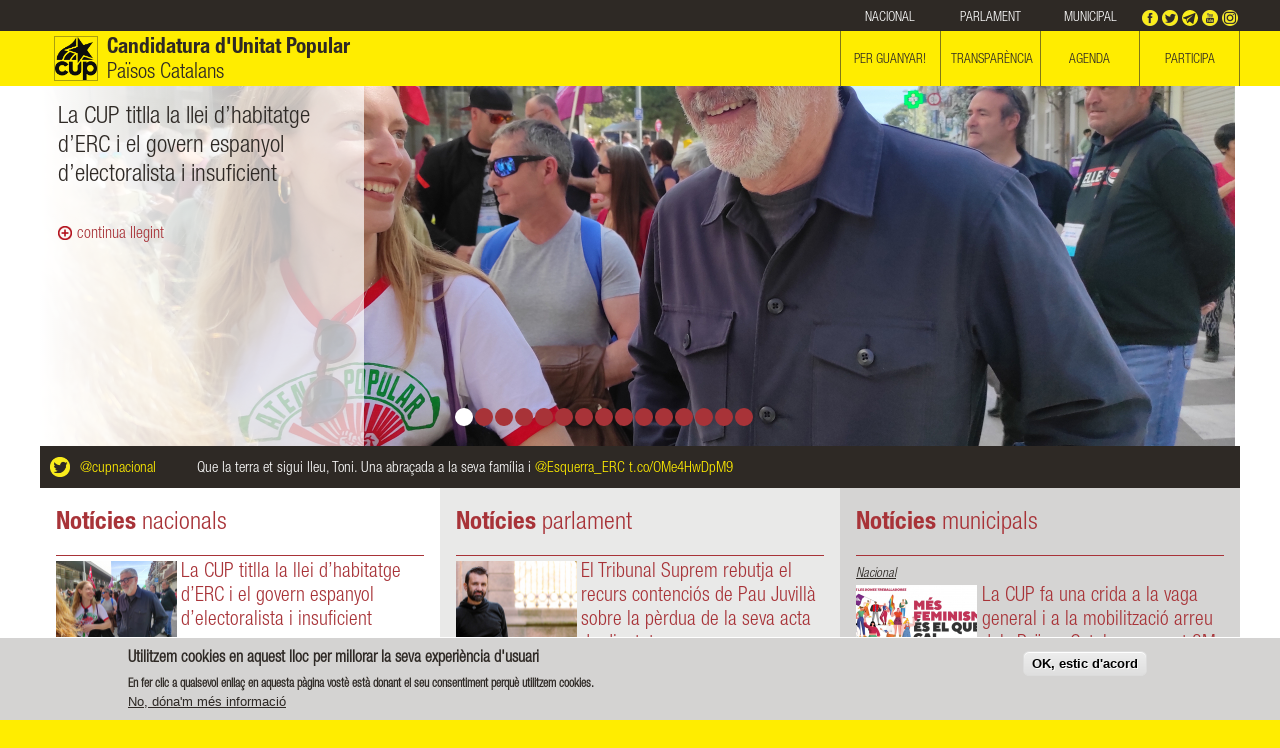

--- FILE ---
content_type: text/html; charset=utf-8
request_url: https://alcanar.cup.cat/
body_size: 11564
content:
<!DOCTYPE html PUBLIC "-//W3C//DTD XHTML+RDFa 1.0//EN"
  "http://www.w3.org/MarkUp/DTD/xhtml-rdfa-1.dtd">
<html xmlns="http://www.w3.org/1999/xhtml" xml:lang="ca" version="XHTML+RDFa 1.0" dir="ltr"
  xmlns:content="http://purl.org/rss/1.0/modules/content/"
  xmlns:dc="http://purl.org/dc/terms/"
  xmlns:foaf="http://xmlns.com/foaf/0.1/"
  xmlns:og="http://ogp.me/ns#"
  xmlns:rdfs="http://www.w3.org/2000/01/rdf-schema#"
  xmlns:sioc="http://rdfs.org/sioc/ns#"
  xmlns:sioct="http://rdfs.org/sioc/types#"
  xmlns:skos="http://www.w3.org/2004/02/skos/core#"
  xmlns:xsd="http://www.w3.org/2001/XMLSchema#">

<head profile="http://www.w3.org/1999/xhtml/vocab">
  <meta http-equiv="Content-Type" content="text/html; charset=utf-8" />
<meta name="Generator" content="Drupal 7 (http://drupal.org)" />
<link rel="shortcut icon" href="https://alcanar.cup.cat/sites/default/files/logo_cup_2025_web_0.png" type="image/png" />
  <meta name="viewport" content="width=device-width, user-scalable=yes">
  
  <title>Candidatura d&#039;Unitat Popular</title>
  <link type="text/css" rel="stylesheet" href="https://alcanar.cup.cat/sites/default/files/css/css_xE-rWrJf-fncB6ztZfd2huxqgxu4WO-qwma6Xer30m4.css" media="all" />
<link type="text/css" rel="stylesheet" href="https://alcanar.cup.cat/sites/default/files/css/css_grX4NTPY2Tv5-SKq77IE6mtguyiE5lbiYwvrtTQbSo4.css" media="all" />
<link type="text/css" rel="stylesheet" href="https://alcanar.cup.cat/sites/default/files/css/css_5aLUEiiVQ68BE7jQWmiBxcQVupbUqFyWniTWk3hi9lI.css" media="all" />
<style type="text/css" media="all">
<!--/*--><![CDATA[/*><!--*/
#sliding-popup.sliding-popup-bottom,#sliding-popup.sliding-popup-bottom .eu-cookie-withdraw-banner,.eu-cookie-withdraw-tab{background:#d4d3d2;}#sliding-popup.sliding-popup-bottom.eu-cookie-withdraw-wrapper{background:transparent}#sliding-popup .popup-content #popup-text h1,#sliding-popup .popup-content #popup-text h2,#sliding-popup .popup-content #popup-text h3,#sliding-popup .popup-content #popup-text p,.eu-cookie-compliance-more-button,.eu-cookie-compliance-secondary-button,.eu-cookie-withdraw-tab{color:#2e2925 !important;}.eu-cookie-withdraw-tab{border-color:#2e2925;}

/*]]>*/-->
</style>
<link type="text/css" rel="stylesheet" href="https://alcanar.cup.cat/sites/default/files/css/css_e93mn_0xox4sqK3FgfOV0QVHPvokB5QD_2qlJbuQl60.css" media="all" />
  <script type="text/javascript" src="https://alcanar.cup.cat/sites/default/files/js/js_vDrW3Ry_4gtSYaLsh77lWhWjIC6ml2QNkcfvfP5CVFs.js"></script>
<script type="text/javascript" src="https://alcanar.cup.cat/sites/default/files/js/js_TVTqjz8JHRb2KK9hlzuk0YsjzD013dKyYX_OTz-2VXU.js"></script>
<script type="text/javascript" src="https://alcanar.cup.cat/sites/default/files/js/js_2gjlBir-IkEbAMJv-BOsU0nSC0Uvm_72vEtv3u_sE64.js"></script>
<script type="text/javascript">
<!--//--><![CDATA[//><!--
!function(d,s,id){var js,fjs=d.getElementsByTagName(s)[0];if(!d.getElementById(id)){js=d.createElement(s);js.id=id;js.src="//platform.twitter.com/widgets.js";fjs.parentNode.insertBefore(js,fjs);}}(document,"script","twitter-wjs");
//--><!]]>
</script>
<script type="text/javascript" src="//platform.twitter.com/widgets.js"></script>
<script type="text/javascript">
<!--//--><![CDATA[//><!--

      (function(i,s,o,g,r,a,m){i["GoogleAnalyticsObject"]=r;i[r]=i[r]||function(){
      (i[r].q=i[r].q||[]).push(arguments)},i[r].l=1*new Date();a=s.createElement(o),
      m=s.getElementsByTagName(o)[0];a.async=1;a.src=g;m.parentNode.insertBefore(a,m)
      })(window,document,"script","//www.google-analytics.com/analytics.js","ga");

      ga("create", "UA-62842216-1", "auto");
      ga("send", "pageview");
    
//--><!]]>
</script>
<script type="text/javascript" src="https://alcanar.cup.cat/sites/default/files/js/js_fqqXFDiLFvQ_QnK0gQHVFURRPCUMFffU1Ly3BpVzenk.js"></script>
<script type="text/javascript">
<!--//--><![CDATA[//><!--
jQuery.extend(Drupal.settings, {"basePath":"\/","pathPrefix":"","ajaxPageState":{"theme":"in","theme_token":"dVpxKt6BsI3LU0SVe4iJDhU-zELyo6CaxENXCtwbZ1w","js":{"0":1,"1":1,"sites\/all\/modules\/contrib\/eu_cookie_compliance\/js\/eu_cookie_compliance.js":1,"misc\/jquery.js":1,"misc\/jquery.once.js":1,"misc\/drupal.js":1,"sites\/all\/modules\/contrib\/eu_cookie_compliance\/js\/jquery.cookie-1.4.1.min.js":1,"public:\/\/languages\/ca_stls_aQtuvTIw_Pj7FuYOkmlL7X4-kPc76WYYr6XwpQ.js":1,"2":1,"\/\/platform.twitter.com\/widgets.js":1,"3":1,"sites\/all\/themes\/custom\/in\/vendor\/flexslider\/jquery.flexslider-min.js":1,"sites\/all\/themes\/custom\/in\/js\/script.js":1},"css":{"modules\/system\/system.base.css":1,"modules\/system\/system.menus.css":1,"modules\/system\/system.messages.css":1,"modules\/system\/system.theme.css":1,"sites\/all\/modules\/contrib\/calendar\/css\/calendar_multiday.css":1,"sites\/all\/modules\/contrib\/date\/date_api\/date.css":1,"sites\/all\/modules\/contrib\/date\/date_popup\/themes\/datepicker.1.7.css":1,"modules\/field\/theme\/field.css":1,"modules\/node\/node.css":1,"modules\/user\/user.css":1,"sites\/all\/modules\/contrib\/views\/css\/views.css":1,"sites\/all\/modules\/contrib\/ckeditor\/css\/ckeditor.css":1,"sites\/all\/modules\/contrib\/ctools\/css\/ctools.css":1,"sites\/all\/modules\/contrib\/twitter_pull\/twitter-pull-listing.css":1,"sites\/all\/modules\/contrib\/eu_cookie_compliance\/css\/eu_cookie_compliance.css":1,"0":1,"sites\/all\/themes\/custom\/in\/vendor\/flexslider\/flexslider.css":1,"sites\/all\/themes\/custom\/in\/css\/style.css":1}},"eu_cookie_compliance":{"popup_enabled":1,"popup_agreed_enabled":0,"popup_hide_agreed":1,"popup_clicking_confirmation":1,"popup_scrolling_confirmation":false,"popup_html_info":"\u003Cdiv\u003E\n  \u003Cdiv class =\u0022popup-content info\u0022\u003E\n    \u003Cdiv id=\u0022popup-text\u0022\u003E\n      \u003Ch2\u003EUtilitzem cookies en aquest lloc per millorar la seva experi\u00e8ncia d\u0027usuari\u003C\/h2\u003E\u003Cp\u003EEn fer clic a qualsevol enlla\u00e7 en aquesta p\u00e0gina vost\u00e8 est\u00e0 donant el seu consentiment perqu\u00e8 utilitzem cookies.\u003C\/p\u003E              \u003Cbutton type=\u0022button\u0022 class=\u0022find-more-button eu-cookie-compliance-more-button\u0022\u003ENo, d\u00f3na\u0027m m\u00e9s informaci\u00f3\u003C\/button\u003E\n          \u003C\/div\u003E\n    \u003Cdiv id=\u0022popup-buttons\u0022\u003E\n      \u003Cbutton type=\u0022button\u0022 class=\u0022agree-button eu-cookie-compliance-default-button\u0022\u003EOK, estic d\u0027acord\u003C\/button\u003E\n          \u003C\/div\u003E\n  \u003C\/div\u003E\n\u003C\/div\u003E","use_mobile_message":false,"mobile_popup_html_info":"\u003Cdiv\u003E\n  \u003Cdiv class =\u0022popup-content info\u0022\u003E\n    \u003Cdiv id=\u0022popup-text\u0022\u003E\n                    \u003Cbutton type=\u0022button\u0022 class=\u0022find-more-button eu-cookie-compliance-more-button\u0022\u003ENo, d\u00f3na\u0027m m\u00e9s informaci\u00f3\u003C\/button\u003E\n          \u003C\/div\u003E\n    \u003Cdiv id=\u0022popup-buttons\u0022\u003E\n      \u003Cbutton type=\u0022button\u0022 class=\u0022agree-button eu-cookie-compliance-default-button\u0022\u003EOK, estic d\u0027acord\u003C\/button\u003E\n          \u003C\/div\u003E\n  \u003C\/div\u003E\n\u003C\/div\u003E\n","mobile_breakpoint":"768","popup_html_agreed":"\u003Cdiv\u003E\n  \u003Cdiv class =\u0022popup-content agreed\u0022\u003E\n    \u003Cdiv id=\u0022popup-text\u0022\u003E\n      \u003Ch2\u003EGr\u00e0cies per acceptar cookies\u003C\/h2\u003E\u003Cp\u003EAra pot amagar aquest missatge o esbrinar m\u00e9s sobre les cookies.\u003C\/p\u003E    \u003C\/div\u003E\n    \u003Cdiv id=\u0022popup-buttons\u0022\u003E\n      \u003Cbutton type=\u0022button\u0022 class=\u0022hide-popup-button eu-cookie-compliance-hide-button\u0022\u003EOculta\u003C\/button\u003E\n              \u003Cbutton type=\u0022button\u0022 class=\u0022find-more-button eu-cookie-compliance-more-button-thank-you\u0022 \u003EM\u00e9s informaci\u00f3\u003C\/button\u003E\n          \u003C\/div\u003E\n  \u003C\/div\u003E\n\u003C\/div\u003E","popup_use_bare_css":false,"popup_height":"auto","popup_width":"100%","popup_delay":1000,"popup_link":"\/politica-de-cookies","popup_link_new_window":1,"popup_position":null,"popup_language":"ca","store_consent":false,"better_support_for_screen_readers":0,"reload_page":0,"domain":"","popup_eu_only_js":0,"cookie_lifetime":100,"cookie_session":false,"disagree_do_not_show_popup":0,"method":"default","whitelisted_cookies":"","withdraw_markup":"\u003Cbutton type=\u0022button\u0022 class=\u0022eu-cookie-withdraw-tab\u0022\u003EPrivacy settings\u003C\/button\u003E\n\u003Cdiv class=\u0022eu-cookie-withdraw-banner\u0022\u003E\n  \u003Cdiv class=\u0022popup-content info\u0022\u003E\n    \u003Cdiv id=\u0022popup-text\u0022\u003E\n      \u003Cp\u003E\u0026lt;h2\u0026gt;We use cookies on this site to enhance your user experience\u0026lt;\/h2\u0026gt;\u0026lt;p\u0026gt;You have given your consent for us to set cookies.\u0026lt;\/p\u0026gt;\u003C\/p\u003E\n    \u003C\/div\u003E\n    \u003Cdiv id=\u0022popup-buttons\u0022\u003E\n      \u003Cbutton type=\u0022button\u0022 class=\u0022eu-cookie-withdraw-button\u0022\u003EWithdraw consent\u003C\/button\u003E\n    \u003C\/div\u003E\n  \u003C\/div\u003E\n\u003C\/div\u003E\n","withdraw_enabled":false}});
//--><!]]>
</script>
</head>
<body class="html front not-logged-in no-sidebars page-portada domain-nacional" >
  <div id="skip-link">
    <a href="#main-content" class="element-invisible element-focusable">Vés al contingut</a>
  </div>
      <div class="region region-top">
    <div class="container">
      <div class="content">
        <div id="block-block-26" class="block block-block">

    
  <div class="content">
    
  </div>
</div>
<div id="block-views-top-links-block" class="block block-views">

    
  <div class="content">
    <div class="view view-top-links view-id-top_links view-display-id-block view-dom-id-454abf7e557c854e24a0bb968eba213c">
            <div class="view-header">
      <!-- Global site tag (gtag.js) - Google Analytics -->
<script async src="https://www.googletagmanager.com/gtag/js?id=UA-114614339-2"></script>
<script>
  window.dataLayer = window.dataLayer || [];
  function gtag(){dataLayer.push(arguments);}
  gtag('js', new Date());

  gtag('config', 'UA-114614339-2');
</script>
    </div>
  
  
  
      <div class="view-content">
        <div class="views-row views-row-1 views-row-odd views-row-first views-row-last">
      
  <div class="views-field views-field-field-top-link-1">        <div class="field-content"><a href="https://alcanar.cup.cat/noticies">Nacional</a></div>  </div>  
  <div class="views-field views-field-field-top-link-2">        <div class="field-content"><a href="https://alcanar.cup.cat/noticies/parlament">Parlament</a></div>  </div>  
  <div class="views-field views-field-field-top-link-3">        <div class="field-content"><a href="https://alcanar.cup.cat/noticies/municipals">Municipal</a></div>  </div>  </div>
    </div>
  
  
  
  
  
  
</div>  </div>
</div>
<div id="block-bean-social-network-icons" class="block block-bean">

    
  <div class="content">
    <div class="entity entity-bean bean-icons clearfix" about="/block/social-network-icons" typeof="">
        <div class="content">
    
<div class="paragraphs-items paragraphs-items-field-icons paragraphs-items-field-icons-full paragraphs-items-full">
  <div class="field field-name-field-icons field-type-paragraphs field-label-hidden"><div class="field-items"><div class="field-item even"><div class="entity entity-paragraphs-item paragraphs-item-icon" about="" typeof="">
  <div class="content">
    <div class="field field-name-field-image field-type-image field-label-hidden"><div class="field-items"><div class="field-item even"><a title="Facebook" href="https://www.facebook.com/unitatpopular"><img typeof="foaf:Image" src="https://alcanar.cup.cat/sites/default/files/styles/icon/public/facebook.png?itok=oYw0Q-jz" width="32" height="32" alt="" /></a></div></div></div>  </div>
</div>
</div><div class="field-item odd"><div class="entity entity-paragraphs-item paragraphs-item-icon" about="" typeof="">
  <div class="content">
    <div class="field field-name-field-image field-type-image field-label-hidden"><div class="field-items"><div class="field-item even"><a title="Twitter" href="https://twitter.com/cupnacional"><img typeof="foaf:Image" src="https://alcanar.cup.cat/sites/default/files/styles/icon/public/twitter.png?itok=rhsfGkCE" width="32" height="32" alt="" /></a></div></div></div>  </div>
</div>
</div><div class="field-item even"><div class="entity entity-paragraphs-item paragraphs-item-icon" about="" typeof="">
  <div class="content">
    <div class="field field-name-field-image field-type-image field-label-hidden"><div class="field-items"><div class="field-item even"><a title="Telegram" href="http://t.me/cupnacional"><img typeof="foaf:Image" src="https://alcanar.cup.cat/sites/default/files/styles/icon/public/telegram-yellow_0.png?itok=n3TtOJeT" width="32" height="32" alt="" /></a></div></div></div>  </div>
</div>
</div><div class="field-item odd"><div class="entity entity-paragraphs-item paragraphs-item-icon" about="" typeof="">
  <div class="content">
    <div class="field field-name-field-image field-type-image field-label-hidden"><div class="field-items"><div class="field-item even"><a title="YouTube" href="https://www.youtube.com/user/cupnacional"><img typeof="foaf:Image" src="https://alcanar.cup.cat/sites/default/files/styles/icon/public/youtube.png?itok=neLe2msu" width="32" height="32" alt="" /></a></div></div></div>  </div>
</div>
</div><div class="field-item even"><div class="entity entity-paragraphs-item paragraphs-item-icon" about="" typeof="">
  <div class="content">
    <div class="field field-name-field-image field-type-image field-label-hidden"><div class="field-items"><div class="field-item even"><a title="Instagram" href="https://www.instagram.com/cupnacional"><img typeof="foaf:Image" src="https://alcanar.cup.cat/sites/default/files/styles/icon/public/instagram.png?itok=-WYG79VB" width="32" height="32" alt="" /></a></div></div></div>  </div>
</div>
</div></div></div></div>
  </div>
</div>
  </div>
</div>
        <a href="#" class="menu-toggle"></a>
      </div>
    </div>
  </div>

<div class="header">
  <div class="container">
    <div class="branding">
      <a class="logo" href="/">
        <img src="https://alcanar.cup.cat/sites/default/files/logo_negre.png" />
      </a>
      <div class="site-name-and-domain-title">
        <h1 class="site-name">
          <a href="/">
            Candidatura d'Unitat Popular          </a>
        </h1>
        <h2 class="domain-title">
          Països Catalans        </h2>
      </div>
    </div>
      <div class="region region-header">
    <div id="block-views-main-links-block" class="block block-views">

    
  <div class="content">
    <div class="view view-main-links view-id-main_links view-display-id-block view-dom-id-7a671dbcf541ac38984242160d893c56">
        
  
  
      <div class="view-content">
        <div class="views-row views-row-1 views-row-odd views-row-first views-row-last equal-heights">
      
  <div class="views-field views-field-field-main-link-1">        <div class="field-content"><a href="https://perguanyar.cat/">PER GUANYAR!</a></div>  </div>  
  <div class="views-field views-field-field-main-link-2">        <div class="field-content"><a href="http://cup.cat/comptes-clars">Transparència</a></div>  </div>  
  <div class="views-field views-field-field-main-link-3">        <div class="field-content"><a href="https://alcanar.cup.cat/agenda">Agenda</a></div>  </div>  
  <div class="views-field views-field-field-main-link-4">        <div class="field-content"><a href="https://alcanar.cup.cat/participa">Participa</a></div>  </div>  </div>
    </div>
  
  
  
  
  
  
</div>  </div>
</div>
  </div>
  </div>
</div>

<div class="main">
  <div class="container">
    <div id="main-content">
                                      <div class="region region-content">
    <div id="block-system-main" class="block block-system">

    
  <div class="content">
    <div class="view view-front view-id-front view-display-id-page view-dom-id-8a2e215e9c7f1fea2a403371696aaeac">
        
  
  
      <div class="view-content">
        <div class="views-row views-row-1 views-row-odd views-row-first views-row-last">
    <div class="view view-slideshow view-id-slideshow view-display-id-entity_view_1 view-dom-id-779e4fa4a1d3d6554e7c1c0dd2fdf056">
      
  
  
  
      <div class="view-content">
        <div class="views-row views-row-1 views-row-odd views-row-first">
    <div class="overlay">
  <div class="views-field views-field-title"><h2 class="field-content"><a href="/noticia/la-cup-titlla-la-llei-dhabitatge-derc-i-el-govern-espanyol-delectoralista-i-insuficient">La CUP titlla  la llei d’habitatge d’ERC i el govern espanyol d’electoralista i insuficient</a></h2></div>  <div class="views-field views-field-body"><div class="field-content"><p dir="ltr" style="line-height:1.38;text-align: justify;margin-top:0pt;margin-bottom:11pt;"><span id="docs-internal-guid-ed3ea9aa-7fff-bfec-08b0-df00eed01b7e"><span style="font-size: 10.5pt; font-family: Archivo, sans-serif; color: rgb(0, 0, 0); background-color: transparent; font-variant-numeric: &lt;/body&gt;&lt;/html&gt;"></span></span></p></div></div>  <div class="views-field views-field-view-node"><span class="field-content"><a href="/noticia/la-cup-titlla-la-llei-dhabitatge-derc-i-el-govern-espanyol-delectoralista-i-insuficient">Continua llegint</a></span></div></div>
<div class="views-field views-field-field-slideshow-image"><div class="field-content"><img typeof="foaf:Image" src="https://alcanar.cup.cat/sites/default/files/styles/slideshow/public/img_20230415_120237.jpg?itok=ZN8hRx9B" width="1200" height="360" alt="" /></div></div>  </div>
  <div class="views-row views-row-2 views-row-even">
    <div class="overlay">
  <div class="views-field views-field-title"><h2 class="field-content"><a href="/noticia/el-tribunal-suprem-rebutja-el-recurs-contencios-de-pau-juvilla-sobre-la-perdua-de-la-seva">El Tribunal Suprem rebutja el recurs contenciós de Pau Juvillà sobre la pèrdua de la seva acta de diputat</a></h2></div>  <div class="views-field views-field-body"><div class="field-content"><p dir="ltr"><strong>El Tribunal Suprem ha desestimat el recurs contenciós</strong> presentat per Pau Juvillà contra els acords de la Junta Electoral Central que van declarar la 'inelegibilitat sobrevinguda' i, en conseqüència, van dictar la retirada de la seva acta de diputat, a instàncies dels par</p></div></div>  <div class="views-field views-field-view-node"><span class="field-content"><a href="/noticia/el-tribunal-suprem-rebutja-el-recurs-contencios-de-pau-juvilla-sobre-la-perdua-de-la-seva">Continua llegint</a></span></div></div>
<div class="views-field views-field-field-slideshow-image"><div class="field-content"><img typeof="foaf:Image" src="https://alcanar.cup.cat/sites/default/files/styles/slideshow/public/cup_retrats_2021_roser_gamonal_217-1_p_0.jpg?itok=DY_wC6zQ" width="1200" height="360" alt="" /></div></div>  </div>
  <div class="views-row views-row-3 views-row-odd">
    <div class="overlay">
  <div class="views-field views-field-title"><h2 class="field-content"><a href="/noticia/la-cup-denuncia-els-atacs-racistes-i-masclistes-les-amenaces-les-fake-news-i-els-insults">La CUP denuncia els atacs racistes i masclistes, les amenaces, les fake news i els insults rebuts per Basha Changue</a></h2></div>  <div class="views-field views-field-body"><div class="field-content"><p dir="ltr">Ja està en mans de SOS Racisme la campanya d'assetjament a xarxes contra la diputada i candidata per Barcelona, Basha Changue.</p></div></div>  <div class="views-field views-field-view-node"><span class="field-content"><a href="/noticia/la-cup-denuncia-els-atacs-racistes-i-masclistes-les-amenaces-les-fake-news-i-els-insults">Continua llegint</a></span></div></div>
<div class="views-field views-field-field-slideshow-image"><div class="field-content"><img typeof="foaf:Image" src="https://alcanar.cup.cat/sites/default/files/styles/slideshow/public/2023-04-02_21.08.33.jpg?itok=y0P7vRah" width="1200" height="360" alt="Missatges racistes a Twitter" title="Missatges racistes a Twitter" /></div></div>  </div>
  <div class="views-row views-row-4 views-row-even">
    <div class="overlay">
  <div class="views-field views-field-title"><h2 class="field-content"><a href="/noticia/la-cup-ncg-reclama-un-debat-amb-profunditat-i-mesures-llarg-termini-fer-front-la-sequera">La CUP-NCG reclama un debat amb profunditat i mesures a “llarg termini” per fer front a la sequera</a></h2></div>  <div class="views-field views-field-body"><div class="field-content"><p dir="ltr">La <strong>CUP-NCG assistirà a la cimera sobre l’aigua amb propostes “a llarg termini” per fer front a la situació de sequera que pateix el país</strong>.</p></div></div>  <div class="views-field views-field-view-node"><span class="field-content"><a href="/noticia/la-cup-ncg-reclama-un-debat-amb-profunditat-i-mesures-llarg-termini-fer-front-la-sequera">Continua llegint</a></span></div></div>
<div class="views-field views-field-field-slideshow-image"><div class="field-content"><img typeof="foaf:Image" src="https://alcanar.cup.cat/sites/default/files/styles/slideshow/public/pexels-photo-14924252.jpeg?itok=m687ogd1" width="1200" height="360" alt="" /></div></div>  </div>
  <div class="views-row views-row-5 views-row-odd">
    <div class="overlay">
  <div class="views-field views-field-title"><h2 class="field-content"><a href="/noticia/la-cup-ncg-exigeix-al-departament-dinterior-mesures-reals-que-garanteixin-els-drets-i">La CUP-NCG exigeix al Departament d’Interior mesures reals que garanteixin els drets i llibertats de la població </a></h2></div>  <div class="views-field views-field-body"><div class="field-content"><p dir="ltr">Els cupaires demanen<strong> més control democràtic sobre els Mossos d’Esquadra i exigeixen més direcció per part del  govern</strong>, “Interior ha de poder dirigir políticament l'Administració.</p></div></div>  <div class="views-field views-field-view-node"><span class="field-content"><a href="/noticia/la-cup-ncg-exigeix-al-departament-dinterior-mesures-reals-que-garanteixin-els-drets-i">Continua llegint</a></span></div></div>
<div class="views-field views-field-field-slideshow-image"><div class="field-content"><img typeof="foaf:Image" src="https://alcanar.cup.cat/sites/default/files/styles/slideshow/public/faristol_generica_xp.jpeg?itok=1TzKfoQP" width="1200" height="360" alt="" /></div></div>  </div>
  <div class="views-row views-row-6 views-row-even">
    <div class="overlay">
  <div class="views-field views-field-title"><h2 class="field-content"><a href="/noticia/la-cup-alerta-que-el-govern-espanyol-esta-boicotejant-la-missio-del-parlament-europeu">La CUP alerta que el Govern espanyol està boicotejant la missió del Parlament Europeu per investigar Pegasus</a></h2></div>  <div class="views-field views-field-body"><div class="field-content">El Congrés dels Diputats i el Govern espanyol estan boicotejant la comissió del Parlament del Europeu per investigar el Catalan Gate.</div></div>  <div class="views-field views-field-view-node"><span class="field-content"><a href="/noticia/la-cup-alerta-que-el-govern-espanyol-esta-boicotejant-la-missio-del-parlament-europeu">Continua llegint</a></span></div></div>
<div class="views-field views-field-field-slideshow-image"><div class="field-content"><img typeof="foaf:Image" src="https://alcanar.cup.cat/sites/default/files/styles/slideshow/public/web-catalangate.jpeg?itok=Rvl2Lll6" width="1200" height="360" alt="" /></div></div>  </div>
  <div class="views-row views-row-7 views-row-odd">
    <div class="overlay">
  <div class="views-field views-field-title"><h2 class="field-content"><a href="/noticia/la-cup-ncg-denuncia-que-el-govern-vol-convertir-el-pais-en-un-parc-tematic">La CUP-NCG denuncia que el govern vol convertir el país en un parc temàtic</a></h2></div>  <div class="views-field views-field-body"><div class="field-content"><p dir="ltr">La CUP-NCG ha denunciat que el govern de Pere Aragonès vulgui  “convertir el país en un parc temàtic en venda”.</p></div></div>  <div class="views-field views-field-view-node"><span class="field-content"><a href="/noticia/la-cup-ncg-denuncia-que-el-govern-vol-convertir-el-pais-en-un-parc-tematic">Continua llegint</a></span></div></div>
<div class="views-field views-field-field-slideshow-image"><div class="field-content"><img typeof="foaf:Image" src="https://alcanar.cup.cat/sites/default/files/styles/slideshow/public/photo_2022-05-15_12-31-44.jpg?itok=-SZ0RKpG" width="1200" height="360" alt="" /></div></div>  </div>
  <div class="views-row views-row-8 views-row-even">
    <div class="overlay">
  <div class="views-field views-field-title"><h2 class="field-content"><a href="/noticia/la-cup-fa-una-crida-la-vaga-general-i-la-mobilitzacio-arreu-dels-paisos-catalans-aquest-8m">La CUP fa una crida a la vaga general i a la mobilització arreu dels Països Catalans aquest 8M</a></h2></div>  <div class="views-field views-field-body"><div class="field-content"><p>La CUP fa una crida a sumar-se a la vaga general i a sortir als carrers amb motiu del dia de les dones treballadores. Sota el lema "Més feminisme és el que ens cal", els anticapitalistes seran presents a les més de cinquanta convocatòries del moviment feminista dels Països Catalans.<br />
<br /></p></div></div>  <div class="views-field views-field-view-node"><span class="field-content"><a href="/noticia/la-cup-fa-una-crida-la-vaga-general-i-la-mobilitzacio-arreu-dels-paisos-catalans-aquest-8m">Continua llegint</a></span></div></div>
<div class="views-field views-field-field-slideshow-image"><div class="field-content"><img typeof="foaf:Image" src="https://alcanar.cup.cat/sites/default/files/styles/slideshow/public/fqhuvtxxsae5bry.jpg_1.jpg?itok=GpCXgLwD" width="1200" height="360" alt="" /></div></div>  </div>
  <div class="views-row views-row-9 views-row-odd">
    <div class="overlay">
  <div class="views-field views-field-title"><h2 class="field-content"><a href="/noticia/matriculat-la-publica-fem-xarxa-i-fem-la-unica">Matricula’t a la pública, fem xarxa i fem-la única</a></h2></div>  <div class="views-field views-field-body"><div class="field-content"><p>Des del 6 al 20 de març està oberta a Catalunya la preinscripció per al segon cicle d'educació infantil, primària i del 8 al 20 de març per a la secundària.</p></div></div>  <div class="views-field views-field-view-node"><span class="field-content"><a href="/noticia/matriculat-la-publica-fem-xarxa-i-fem-la-unica">Continua llegint</a></span></div></div>
<div class="views-field views-field-field-slideshow-image"><div class="field-content"><img typeof="foaf:Image" src="https://alcanar.cup.cat/sites/default/files/styles/slideshow/public/shutterstock_420003367.jpg?itok=bf8s3WRS" width="1200" height="360" alt="" /></div></div>  </div>
  <div class="views-row views-row-10 views-row-even">
    <div class="overlay">
  <div class="views-field views-field-title"><h2 class="field-content"><a href="/noticia/lesmena-que-fa-psc-carregar-se-la-prova-pilot-de-la-rbu-es-la-cirereta-del-pastis">“L’esmena que fa PSC per carregar-se la prova pilot de la RBU és la cirereta del pastís”</a></h2></div>  <div class="views-field views-field-body"><div class="field-content"><p dir="ltr">La CUP-NCG ha introduït<strong> una esmena de 40 milions als pressupostos de la Generalitat per garantir la prova pilot </strong>i la posterior implementació de la Renda Bàsica Universal (RBU).</p></div></div>  <div class="views-field views-field-view-node"><span class="field-content"><a href="/noticia/lesmena-que-fa-psc-carregar-se-la-prova-pilot-de-la-rbu-es-la-cirereta-del-pastis">Continua llegint</a></span></div></div>
<div class="views-field views-field-field-slideshow-image"><div class="field-content"><img typeof="foaf:Image" src="https://alcanar.cup.cat/sites/default/files/styles/slideshow/public/eulalia_2.jpg?itok=Vki2Zjya" width="1200" height="360" alt="" /></div></div>  </div>
  <div class="views-row views-row-11 views-row-odd">
    <div class="overlay">
  <div class="views-field views-field-title"><h2 class="field-content"><a href="/noticia/la-cup-ncg-denuncia-que-la-generalitat-hagi-subvencionat-amb-40000-euros-entitats">La CUP-NCG denuncia que la Generalitat hagi subvencionat amb 40.000 euros entitats antiavortistes</a></h2></div>  <div class="views-field views-field-body"><div class="field-content"><p>La CUP-NCG ha denunciat que el govern de la Generalitat hagi finançat la fundació antiavortista Pro Vida amb 40 mil euros els darrers dos anys de legislatura.</p></div></div>  <div class="views-field views-field-view-node"><span class="field-content"><a href="/noticia/la-cup-ncg-denuncia-que-la-generalitat-hagi-subvencionat-amb-40000-euros-entitats">Continua llegint</a></span></div></div>
<div class="views-field views-field-field-slideshow-image"><div class="field-content"><img typeof="foaf:Image" src="https://alcanar.cup.cat/sites/default/files/styles/slideshow/public/fp-ql9-waam3jv1.jpeg?itok=3DZsP5ys" width="1200" height="360" alt="" /></div></div>  </div>
  <div class="views-row views-row-12 views-row-even">
    <div class="overlay">
  <div class="views-field views-field-title"><h2 class="field-content"><a href="/noticia/les-candidatures-populars-i-alternatives-del-valles-fan-una-crida-conjunta-aturar-el">Les candidatures populars i alternatives del Vallès fan una crida conjunta a aturar el “macroprojecte” del 4t Cinturó</a></h2></div>  <div class="views-field views-field-body"><div class="field-content"><p>La formació anticapitalista ha fet una crida a<strong> la mobilització el proper diumenge 26 de febrer a la manifestació de Sabadell que organitza La Campanya Contra el Quart Cinturó (CCQC) i ha agraït la lluita que aquest espai ha liderat i sostingut durant els darrers 30 anys.</strong> Ho han f</p></div></div>  <div class="views-field views-field-view-node"><span class="field-content"><a href="/noticia/les-candidatures-populars-i-alternatives-del-valles-fan-una-crida-conjunta-aturar-el">Continua llegint</a></span></div></div>
<div class="views-field views-field-field-slideshow-image"><div class="field-content"><img typeof="foaf:Image" src="https://alcanar.cup.cat/sites/default/files/styles/slideshow/public/photo_2023-02-22_12-15-11.jpg?itok=pOYQ_LV4" width="1200" height="360" alt="Les candidatures del Vallès diuen &quot;No al Quart Cinturó&quot;" title="Les candidatures del Vallès diuen &quot;No al Quart Cinturó&quot;" /></div></div>  </div>
  <div class="views-row views-row-13 views-row-odd">
    <div class="overlay">
  <div class="views-field views-field-title"><h2 class="field-content"><a href="/noticia/la-cup-sollicita-la-compareixenca-del-conseller-dinterior-i-del-ministre-marlaska-pel-cas">La CUP sol·licita la compareixença del Conseller d’Interior i del ministre Marlaska pel cas del policia espanyol infiltrat als moviments socials</a></h2></div>  <div class="views-field views-field-body"><div class="field-content"><p>La CUP-NCG ha sol·licitat la compareixença del Conseller d’Interior, Joan Ignasi Elena, així com  ha registrat diverses preguntes perquè el <strong>Departament d’Interior posi a disposició tota la informació que tenia respecte al policia espanyol infiltrat als moviments socials de Barcelona</strong></p></div></div>  <div class="views-field views-field-view-node"><span class="field-content"><a href="/noticia/la-cup-sollicita-la-compareixenca-del-conseller-dinterior-i-del-ministre-marlaska-pel-cas">Continua llegint</a></span></div></div>
<div class="views-field views-field-field-slideshow-image"><div class="field-content"><img typeof="foaf:Image" src="https://alcanar.cup.cat/sites/default/files/styles/slideshow/public/shutterstock_2172882679_1.jpg?itok=hEow_N0Q" width="1200" height="360" alt="" /></div></div>  </div>
  <div class="views-row views-row-14 views-row-even">
    <div class="overlay">
  <div class="views-field views-field-title"><h2 class="field-content"><a href="/noticia/la-cup-assenyala-als-rics-en-una-nova-campanya-de-propostes-economiques-davant-la-crisi">La CUP assenyala als rics en una nova campanya de propostes econòmiques davant la crisi </a></h2></div>  <div class="views-field views-field-body"><div class="field-content"><div dir="ltr" style="line-height: 1.8; text-align: justify; margin-top: 0pt; margin-bottom: 0pt;"><span id="docs-internal-guid-d058f5d2-7fff-5ef1-9e6d-52cda678f9c9"><span style="font-size: 10.5pt; font-family: Archivo, sans-serif; color: rgb(0, 0, 0); background-color: transparent; font-variant-num&lt;/body&gt;&lt;/html&gt;"></span></span></div></div></div>  <div class="views-field views-field-view-node"><span class="field-content"><a href="/noticia/la-cup-assenyala-als-rics-en-una-nova-campanya-de-propostes-economiques-davant-la-crisi">Continua llegint</a></span></div></div>
<div class="views-field views-field-field-slideshow-image"><div class="field-content"><img typeof="foaf:Image" src="https://alcanar.cup.cat/sites/default/files/styles/slideshow/public/card_portada_mengem-nos.jpg?itok=ov22X0sW" width="1200" height="360" alt="" /></div></div>  </div>
  <div class="views-row views-row-15 views-row-odd views-row-last">
    <div class="overlay">
  <div class="views-field views-field-title"><h2 class="field-content"><a href="/noticia/la-cup-ncg-presenta-un-pla-de-xoc-abordar-la-critica-situacio-de-la-sanitat-publica">La CUP-NCG presenta un pla de xoc per per abordar la crítica situació de la sanitat pública</a></h2></div>  <div class="views-field views-field-body"><div class="field-content"><p>La sanitat pública està sota mínims, els seus professionals fa dies que ho alerten: falta de personal i recursos, les urgències col·lapsades i llistes d’espera inacabables.</p></div></div>  <div class="views-field views-field-view-node"><span class="field-content"><a href="/noticia/la-cup-ncg-presenta-un-pla-de-xoc-abordar-la-critica-situacio-de-la-sanitat-publica">Continua llegint</a></span></div></div>
<div class="views-field views-field-field-slideshow-image"><div class="field-content"><img typeof="foaf:Image" src="https://alcanar.cup.cat/sites/default/files/styles/slideshow/public/vacuna-covid-19.jpg?itok=wymbrkdy" width="1200" height="360" alt="" /></div></div>  </div>
    </div>
  
  
  
  
  
  
</div> 
<div class="view view-twitter view-id-twitter view-display-id-entity_view_1 view-dom-id-7d7638855b126aa36ed8acc9abca8348">
      
  
  
  
      <div class="view-content">
        <div class="views-row views-row-1 views-row-odd views-row-first views-row-last">
      <div class="twitter">
    <h2>
      <a href="https://twitter.com/cupnacional">
        @cupnacional      </a>
    </h2>
    <div class="tweets">
      <ul>
                  <li>Que la terra et sigui lleu, Toni. Una abraçada a la seva família i <a href="//twitter.com/Esquerra_ERC" rel="nofollow" title="@Esquerra_ERC">@Esquerra_ERC</a> <a href="https://t.co/OMe4HwDpM9" rel="nofollow" title="https://t.co/OMe4HwDpM9">t.co/OMe4HwDpM9</a></li>
              </ul>
    </div>
  </div>
  </div>
    </div>
  
  
  
  
  
  
</div> 
<div class="clearfix equal-heights">
      <div class="view view-national-news-at-front view-id-national_news_at_front view-display-id-entity_view_1 view-dom-id-88736de634d92c4b6d995411da351e75">
        <h2 class="title"><strong>Notícies</strong> nacionals</h2>
    
      <div class="view-header">
      <style>
<!--/*--><![CDATA[/* ><!--*/

.field-content img { float:left; padding-right:5px; }

/*--><!]]>*/
</style>    </div>
  
  
  
      <div class="view-content">
        <div class="views-row views-row-1 views-row-odd views-row-first views-row-last">
    <div class="views-field views-field-field-front-image"><div class="field-content"><a href="/noticia/la-cup-titlla-la-llei-dhabitatge-derc-i-el-govern-espanyol-delectoralista-i-insuficient"><img typeof="foaf:Image" src="https://alcanar.cup.cat/sites/default/files/styles/front-news/public/img_20230415_120237.jpg?itok=-rmQ18_i" width="121" height="84" alt="" /></a></div></div><div class="title-and-created">
  <div class="views-field views-field-title"><span class="field-content"><a href="/noticia/la-cup-titlla-la-llei-dhabitatge-derc-i-el-govern-espanyol-delectoralista-i-insuficient">La CUP titlla  la llei d’habitatge d’ERC i el govern espanyol d’electoralista i insuficient</a></span></div>  <div class="views-field views-field-created"><span class="field-content">15/4/2023</span></div></div>  </div>
    </div>
  
  
      <div class="attachment attachment-after">
      <div class="view view-national-news-at-front view-id-national_news_at_front view-display-id-attachment_1">
            <div class="view-header">
      <style>
<!--/*--><![CDATA[/* ><!--*/

.field-content img { float:left; padding-right:5px; }

/*--><!]]>*/
</style>    </div>
  
  
  
      <div class="view-content">
        <div class="views-row views-row-1 views-row-odd views-row-first">
      
  <div class="views-field views-field-field-front-image">        <div class="field-content"></div>  </div>  
  <div class="views-field views-field-title">        <span class="field-content"><a href="/noticia/el-tribunal-suprem-rebutja-el-recurs-contencios-de-pau-juvilla-sobre-la-perdua-de-la-seva">El Tribunal Suprem rebutja el recurs contenciós de Pau Juvillà sobre la pèrdua de la seva acta de diputat</a></span>  </div>  
  <div class="views-field views-field-created">        <span class="field-content">5/4/2023</span>  </div>  </div>
  <div class="views-row views-row-2 views-row-even">
      
  <div class="views-field views-field-field-front-image">        <div class="field-content"></div>  </div>  
  <div class="views-field views-field-title">        <span class="field-content"><a href="/noticia/la-cup-denuncia-els-atacs-racistes-i-masclistes-les-amenaces-les-fake-news-i-els-insults">La CUP denuncia els atacs racistes i masclistes, les amenaces, les fake news i els insults rebuts per Basha Changue</a></span>  </div>  
  <div class="views-field views-field-created">        <span class="field-content">2/4/2023</span>  </div>  </div>
  <div class="views-row views-row-3 views-row-odd views-row-last">
      
  <div class="views-field views-field-field-front-image">        <div class="field-content"></div>  </div>  
  <div class="views-field views-field-title">        <span class="field-content"><a href="/noticia/la-cup-ncg-reclama-un-debat-amb-profunditat-i-mesures-llarg-termini-fer-front-la-sequera">La CUP-NCG reclama un debat amb profunditat i mesures a “llarg termini” per fer front a la sequera</a></span>  </div>  
  <div class="views-field views-field-created">        <span class="field-content">30/3/2023</span>  </div>  </div>
    </div>
  
  
  
  
  
  
</div>    </div>
  
      
<div class="more-link">
  <a href="http://cup.cat/noticies">
    Més notícies nacionals  </a>
</div>
  
  
  
</div>     <div class="view view-parliament-news-at-front view-id-parliament_news_at_front view-display-id-entity_view_1 view-dom-id-fc63e9af2f893729287a4da1a2c4d978">
        <h2 class="title"><strong>Notícies</strong> parlament</h2>
    
  
  
  
      <div class="view-content">
        <div class="views-row views-row-1 views-row-odd views-row-first">
    <div class="views-field views-field-field-front-image"><div class="field-content"><a href="/noticia/el-tribunal-suprem-rebutja-el-recurs-contencios-de-pau-juvilla-sobre-la-perdua-de-la-seva"><img typeof="foaf:Image" src="https://alcanar.cup.cat/sites/default/files/styles/front-news/public/cup_retrats_2021_roser_gamonal_217-1_p_0.jpg?itok=HLtpL9Cy" width="121" height="84" alt="" /></a></div></div><div class="title-and-created">
  <div class="views-field views-field-title"><span class="field-content"><a href="/noticia/el-tribunal-suprem-rebutja-el-recurs-contencios-de-pau-juvilla-sobre-la-perdua-de-la-seva">El Tribunal Suprem rebutja el recurs contenciós de Pau Juvillà sobre la pèrdua de la seva acta de diputat</a></span></div>  <div class="views-field views-field-created"><span class="field-content">5/4/2023</span></div></div>  </div>
  <div class="views-row views-row-2 views-row-even">
    <div class="views-field views-field-field-front-image"><div class="field-content"><a href="/noticia/la-cup-ncg-exigeix-al-departament-dinterior-mesures-reals-que-garanteixin-els-drets-i"><img typeof="foaf:Image" src="https://alcanar.cup.cat/sites/default/files/styles/front-news/public/faristol_generica_xp.jpeg?itok=Wsjnsk_k" width="121" height="84" alt="" /></a></div></div><div class="title-and-created">
  <div class="views-field views-field-title"><span class="field-content"><a href="/noticia/la-cup-ncg-exigeix-al-departament-dinterior-mesures-reals-que-garanteixin-els-drets-i">La CUP-NCG exigeix al Departament d’Interior mesures reals que garanteixin els drets i llibertats de la població </a></span></div>  <div class="views-field views-field-created"><span class="field-content">21/3/2023</span></div></div>  </div>
  <div class="views-row views-row-3 views-row-odd">
    <div class="views-field views-field-field-front-image"><div class="field-content"><a href="/noticia/la-cup-ncg-denuncia-que-el-govern-vol-convertir-el-pais-en-un-parc-tematic"><img typeof="foaf:Image" src="https://alcanar.cup.cat/sites/default/files/styles/front-news/public/photo_2022-05-15_12-31-44.jpg?itok=BVbSz7cC" width="121" height="84" alt="" /></a></div></div><div class="title-and-created">
  <div class="views-field views-field-title"><span class="field-content"><a href="/noticia/la-cup-ncg-denuncia-que-el-govern-vol-convertir-el-pais-en-un-parc-tematic">La CUP-NCG denuncia que el govern vol convertir el país en un parc temàtic</a></span></div>  <div class="views-field views-field-created"><span class="field-content">9/3/2023</span></div></div>  </div>
  <div class="views-row views-row-4 views-row-even views-row-last">
    <div class="views-field views-field-field-front-image"><div class="field-content"><a href="/noticia/matriculat-la-publica-fem-xarxa-i-fem-la-unica"><img typeof="foaf:Image" src="https://alcanar.cup.cat/sites/default/files/styles/front-news/public/shutterstock_420003367.jpg?itok=mCIOlylC" width="121" height="84" alt="" /></a></div></div><div class="title-and-created">
  <div class="views-field views-field-title"><span class="field-content"><a href="/noticia/matriculat-la-publica-fem-xarxa-i-fem-la-unica">Matricula’t a la pública, fem xarxa i fem-la única</a></span></div>  <div class="views-field views-field-created"><span class="field-content">6/3/2023</span></div></div>  </div>
    </div>
  
  
      <div class="attachment attachment-after">
      <div class="view view-parliament-news-at-front view-id-parliament_news_at_front view-display-id-attachment_1">
        
  
  
  
  
  
  
  
  
</div>    </div>
  
  
  
  
</div>     <div class="view view-show-at-national-front-news view-id-show_at_national_front_news view-display-id-entity_view_1 view-dom-id-3838738b76fc4a17bc0c499a71520474">
        <h2 class="title"><strong>Notícies</strong> municipals</h2>
    
      <div class="view-header">
      <style>
<!--/*--><![CDATA[/* ><!--*/

 .view-show-at-national-front-news .view-content .views-row-first
{ display:none; }
.view-show-at-national-front-news .attachment  .views-row-first
{     display: inherit; }
.view-show-at-national-front-news img
{ float:left;clear: left; padding-right:5px; }

/*--><!]]>*/
</style>    </div>
  
  
  
      <div class="view-content">
        <div class="views-row views-row-1 views-row-odd views-row-first views-row-last">
    <div class="views-field views-field-field-front-image"><div class="field-content"><a href="/noticia/la-cup-fa-una-crida-la-vaga-general-i-la-mobilitzacio-arreu-dels-paisos-catalans-aquest-8m"><img typeof="foaf:Image" src="https://alcanar.cup.cat/sites/default/files/styles/front-news/public/fqhuvtxxsae5bry.jpg_1.jpg?itok=GozO_KtS" width="121" height="84" alt="" /></a></div></div><div class="title-and-created">
  <div class="views-field views-field-title"><span class="field-content"><a href="/noticia/la-cup-fa-una-crida-la-vaga-general-i-la-mobilitzacio-arreu-dels-paisos-catalans-aquest-8m">La CUP fa una crida a la vaga general i a la mobilització arreu dels Països Catalans aquest 8M</a></span></div>  <div class="views-field views-field-created"><span class="field-content">7/3/2023</span></div></div>  </div>
    </div>
  
  
      <div class="attachment attachment-after">
      <div class="view view-show-at-national-front-news view-id-show_at_national_front_news view-display-id-attachment_1">
        
  
  
      <div class="view-content">
        <div class="views-row views-row-1 views-row-odd views-row-first">
      
  <div class="views-field views-field-sitename">        <em class="field-content field-content views-field-created"><a href="https://cup.cat/">Nacional</a></em>  </div>  
  <div class="views-field views-field-field-image">        <div class="field-content"><a href="/noticia/la-cup-fa-una-crida-la-vaga-general-i-la-mobilitzacio-arreu-dels-paisos-catalans-aquest-8m"><img typeof="foaf:Image" src="https://alcanar.cup.cat/sites/default/files/styles/front-news/public/fqhuvtxxsae5bry.jpg_1.jpg?itok=GozO_KtS" width="121" height="84" alt="" /></a></div>  </div>  
  <div class="views-field views-field-title">        <span class="field-content"><a href="/noticia/la-cup-fa-una-crida-la-vaga-general-i-la-mobilitzacio-arreu-dels-paisos-catalans-aquest-8m" target="_blank">La CUP fa una crida a la vaga general i a la mobilització arreu dels Països Catalans aquest 8M</a></span>  </div>  
  <div class="views-field views-field-created">        <span class="field-content">7/3/2023</span>  </div>  </div>
  <div class="views-row views-row-2 views-row-even">
      
  <div class="views-field views-field-sitename">        <em class="field-content field-content views-field-created"><a href="https://cup.cat/">Nacional</a></em>  </div>  
  <div class="views-field views-field-field-image">        <div class="field-content"><a href="/noticia/matriculat-la-publica-fem-xarxa-i-fem-la-unica"><img typeof="foaf:Image" src="https://alcanar.cup.cat/sites/default/files/styles/front-news/public/shutterstock_420003367.jpg?itok=mCIOlylC" width="121" height="84" alt="" /></a></div>  </div>  
  <div class="views-field views-field-title">        <span class="field-content"><a href="/noticia/matriculat-la-publica-fem-xarxa-i-fem-la-unica" target="_blank">Matricula’t a la pública, fem xarxa i fem-la única</a></span>  </div>  
  <div class="views-field views-field-created">        <span class="field-content">6/3/2023</span>  </div>  </div>
  <div class="views-row views-row-3 views-row-odd views-row-last">
      
  <div class="views-field views-field-sitename">        <em class="field-content field-content views-field-created"><a href="http://penedes.cup.cat/">Territorial Penedès</a></em>  </div>  
  <div class="views-field views-field-field-image">        <div class="field-content"><a href="http://penedes.cup.cat/noticia/les-cup-de-la-vegueria-fan-front-comu-contra-els-macroprojectes-que-afecten-el-penedes"><img typeof="foaf:Image" src="https://alcanar.cup.cat/sites/default/files/styles/front-news/public/bonaweb.jpg?itok=35DB6Z0k" width="121" height="84" alt="" /></a></div>  </div>  
  <div class="views-field views-field-title">        <span class="field-content"><a href="http://penedes.cup.cat/noticia/les-cup-de-la-vegueria-fan-front-comu-contra-els-macroprojectes-que-afecten-el-penedes" target="_blank">Les CUP de la Vegueria fan front comú contra els macroprojectes que afecten el Penedès</a></span>  </div>  
  <div class="views-field views-field-created">        <span class="field-content">28/2/2023</span>  </div>  </div>
    </div>
  
  
  
  
  
  
</div>    </div>
  
      
<div class="more-link">
  <a href="http://cup.cat/noticies/noticies-municipals">
    Més notícies municipals  </a>
</div>
  
  
  
</div>   
  
  
  
  </div>

  

<div class="clearfix equal-heights">
  <div class="view view-facebook view-id-facebook view-display-id-entity_view_1 view-dom-id-1800b0717db628c3dee35fbab7294ce1">
        <h2 class="title"><strong>La CUP</strong> a facebook</h2>
    
  
  
  
      <div class="view-content">
        <div class="views-row views-row-1 views-row-odd views-row-first views-row-last">
    <div id="fb-root"></div>
<script>(function(d, s, id) {
  var js, fjs = d.getElementsByTagName(s)[0];
  if (d.getElementById(id)) return;
  js = d.createElement(s); js.id = id;
  js.src = "//connect.facebook.net/ca_ES/sdk.js#xfbml=1&version=v2.3";
  fjs.parentNode.insertBefore(js, fjs);
}(document, 'script', 'facebook-jssdk'));</script>

<div class="fb-page" data-href="https://www.facebook.com/unitatpopular" data-width="366" data-height="500" data-hide-cover="false" data-show-facepile="true" data-show-posts="true"></div>  </div>
    </div>
  
  
  
  
  
  
</div>   <div class="view view-youtube view-id-youtube view-display-id-entity_view_2 view-dom-id-8478a561c9fb58966cd9d9ff161d1ec8">
        <h2 class="title"><strong>La CUP</strong> a youtube</h2>
    
  
  
  
      <div class="view-empty">
      <div class="view view-youtube view-id-youtube view-display-id-entity_view_1 view-dom-id-cf7a5fd7502b412daf1659976078abc2">
      
  
  
  
      <div class="view-content">
        <div class="views-row views-row-1 views-row-odd views-row-first views-row-last">
    <iframe class="embedly-embed" src="https://www.youtube.com/embed?listType=user_uploads&list=cupnacional" width="400" height="225" scrolling="no" frameborder="0" allowfullscreen=""></iframe>  </div>
    </div>
  
  
  
  
  
  
</div>     </div>
  
  
  
  
  
  
</div>   
      <div class="block_participation map">
      <a href="/participa"><div><h3 class="region_icon"><b>Participa</b> amb nosaltres</h3><img src="/sites/all/themes/custom/in/images/maps/ppcc_map.png"></div></a>    </div>

  
</div>  </div>
    </div>
  
  
  
  
  
  
</div>  </div>
</div>
  </div>
    </div>
      </div>
</div>

<div class="footer container">
    <div class="region region-footer-first-column">
    <div id="block-menu-menu-footer-first-column" class="block block-menu">

    <h2><strong>CUP</strong> Països Catalans</h2>
  
  <div class="content">
    <ul class="menu"><li class="first leaf"><a href="http://cup.cat" title="">Portada CUP Països Catalans</a></li>
<li class="expanded"><a href="/que-es-la-cup">Què és la CUP?</a><ul class="menu"><li class="first leaf"><a href="/historia">Història i naixement</a></li>
<li class="leaf"><a href="/activitat-politica">Activitat política</a></li>
<li class="last leaf"><a href="/organitzacio">Com s&#039;organitza la CUP?</a></li>
</ul></li>
<li class="expanded"><a href="/noticies" title="Totes les notícies de la CUP">Informa&#039;t</a><ul class="menu"><li class="first leaf"><a href="/noticies" title="Notícies Nacionals">Notícies Nacionals</a></li>
<li class="leaf"><a href="/noticies/parlament" title="">Notícies Parlament de Catalunya</a></li>
<li class="leaf"><a href="/noticies/municipals" title="">Notícies municipals</a></li>
<li class="leaf"><a href="/noticies/opinio" title="">Articles d&#039;opinió</a></li>
<li class="last leaf"><a href="/premsa" title="">Premsa i mitjans de comunicació</a></li>
</ul></li>
<li class="last leaf"><a href="http://cup.cat/contacte" title="">Contacte nacional</a></li>
</ul>  </div>
</div>
  </div>
    <div class="region region-footer-second-column">
    <div id="block-menu-menu-footer-second-column" class="block block-menu">

    <h2><strong>Activitat</strong> de la CUP</h2>
  
  <div class="content">
    <ul class="menu"><li class="first leaf"><a href="/comptes-clars">Transparència</a></li>
<li class="leaf"><a href="/municipal/lluita-institucional">Lluita municipal i supramunicipal</a></li>
<li class="leaf"><a href="https://www.parlament.cat/web/composicio/grups-parlamentaris/grup-parlamentari/index.html?p_codi=32&amp;p_legislatura=12" title="">La CUP-CC al Parlament de Catalunya</a></li>
<li class="expanded"><a href="http://cup.cat/internacional/catala" title="">Internacional</a><ul class="menu"><li class="first leaf"><a href="http://cup.cat/internacional/castellano" title="">Castellano</a></li>
<li class="last leaf"><a href="http://cup.cat/internacional/english" title="">English</a></li>
</ul></li>
<li class="leaf"><a href="https://caixaderesistencia.cup.cat" title="">#NiUnaMés - Caixa de Resistència</a></li>
<li class="leaf"><a href="http://10n.cup.cat" title="">Ingovernables! Campanya 10N</a></li>
<li class="leaf"><a href="http://atreveixte.cup.cat" title="">Atreveix-te: municipals 2019</a></li>
<li class="leaf"><a href="http://dempeus.cup.cat" title="">#Dempeus! Campanya 21-D</a></li>
<li class="last leaf"><a href="http://prenpartit.org" title="">Pren partit! Referèndum 1-O</a></li>
</ul>  </div>
</div>
  </div>
    <div class="region region-footer-third-column">
    <div id="block-menu-menu-footer-third-column" class="block block-menu">

    <h2><strong>Militància</strong></h2>
  
  <div class="content">
    <ul class="menu"><li class="first leaf"><a href="http://programa.cup.cat" title="">Programa Marc 2019-2023</a></li>
<li class="leaf"><a href="http://instruimnos.cup.cat" title="">Agafem força! Formació i documentació</a></li>
<li class="leaf"><a href="/participa" title="">Assemblees Locals i Territorials</a></li>
<li class="leaf"><a href="https://feminisme.cup.cat" title="">Feminisme</a></li>
<li class="leaf"><a href="https://ecologisme.cup.cat" title="">Ecologisme</a></li>
<li class="leaf"><a href="/grups-de-treball">Grups de Treball</a></li>
<li class="leaf"><a href="/collabora" title="">Col·labora econòmicament</a></li>
<li class="leaf"><a href="http://escolacup.cat" title="">Escola d&#039;Estiu</a></li>
<li class="last leaf"><a href="https://conferenciamunicipalista.cup.cat" title="">Conferència Municipalista</a></li>
</ul>  </div>
</div>
  </div>
    <div class="region region-footer-fourth-column">
    <div id="block-menu-menu-footer-fourth-column" class="block block-menu">

    <h2><strong>Contacte</strong></h2>
  
  <div class="content">
    <ul class="menu"><li class="first leaf"><a href="/contacte" title="">Contacte</a></li>
<li class="leaf"><a href="/noticies" title="">Notícies</a></li>
<li class="leaf"><a href="/documents" title="">Documents</a></li>
<li class="last leaf"><a href="/agenda" title="">Agenda</a></li>
</ul>  </div>
</div>
  </div>
</div>
  <div class="region region-bottom">
    <div class="container">
      <div class="content">
        <div id="block-block-18" class="block block-block">

    
  <div class="content">
    <script>

var x = document.getElementsByClassName("domain-title");

var texte = "Info <strong>" + x[0].textContent + "</strong>";

var bloc = document.getElementById("block-menu-menu-footer-fourth-column"); 
var canviem = bloc.getElementsByTagName("h2")[0];

canviem.innerHTML = texte;

var titolformularicontacte = document.getElementById("assemb"); 
titolformularicontacte.innerHTML = x[0].textContent;

//document.write(canviem[0].textContent);
</script>
<script>
if (internacional == 1) 
{  var blocnoticies =  document.getElementById("block-views-related-news-block"); 
blocnoticies.innerHTML = '<p><a href="http://cup.cat/internacional/english" class="button">CUP International</strong></a></p>';
 }
if (internacional == 2) 
{  var blocnoticies =  document.getElementById("block-views-related-news-block"); 
blocnoticies.innerHTML = '<p><a href="http://cup.cat/internacional/castellano" class="button">CUP Internacional</strong></a></p>';
 }

</script>
<script>
var newsletter = document.getElementsByClassName("form-newsletter");
newsletter[0].innerHTML = '';
</script>
<style>
.menu a { text-decoration:none; }
.menu a:hover { color: #a83338; }
</style>

  </div>
</div>
<div id="block-bean-copyright" class="block block-bean">

    
  <div class="content">
    <div class="entity entity-bean bean-text clearfix" about="/block/copyright" typeof="">
        <div class="content">
    <div class="field field-name-field-body field-type-text-long field-label-hidden"><div class="field-items"><div class="field-item even"><p><a href="http://cup.cat/proteccio-dades" target="_blank">Informació de protecció de dades</a> | <a href="http://cup.cat/politica-de-cookies">Política de cookies</a></p>

<p> </p>

<p><a href="http://creativecommons.org/licenses/by-sa/4.0/deed.ca">Creative Commons - Reconeixement-CompartirIgual 4.0 Internacional (CC BY-SA 4.0)</a></p>
</div></div></div>  </div>
</div>
  </div>
</div>
      </div>
    </div>
  </div>
  <script type="text/javascript">
<!--//--><![CDATA[//><!--
function euCookieComplianceLoadScripts() {}
//--><!]]>
</script>
<script type="text/javascript">
<!--//--><![CDATA[//><!--
var eu_cookie_compliance_cookie_name = "";
//--><!]]>
</script>
<script type="text/javascript" src="https://alcanar.cup.cat/sites/default/files/js/js_4MRGjqSerJEQxet46pdKTifSYprPwyhoaSNKNoRsFw4.js"></script>
<script defer src="https://static.cloudflareinsights.com/beacon.min.js/vcd15cbe7772f49c399c6a5babf22c1241717689176015" integrity="sha512-ZpsOmlRQV6y907TI0dKBHq9Md29nnaEIPlkf84rnaERnq6zvWvPUqr2ft8M1aS28oN72PdrCzSjY4U6VaAw1EQ==" data-cf-beacon='{"version":"2024.11.0","token":"15927c7c653e4116b80a60b6b2588918","r":1,"server_timing":{"name":{"cfCacheStatus":true,"cfEdge":true,"cfExtPri":true,"cfL4":true,"cfOrigin":true,"cfSpeedBrain":true},"location_startswith":null}}' crossorigin="anonymous"></script>
</body>
</html>


--- FILE ---
content_type: text/css
request_url: https://alcanar.cup.cat/sites/default/files/css/css_e93mn_0xox4sqK3FgfOV0QVHPvokB5QD_2qlJbuQl60.css
body_size: 9018
content:
@font-face{font-family:'flexslider-icon';src:url(/sites/all/themes/custom/in/vendor/flexslider/fonts/flexslider-icon.eot);src:url(/sites/all/themes/custom/in/vendor/flexslider/fonts/flexslider-icon.eot?#iefix) format('embedded-opentype'),url(/sites/all/themes/custom/in/vendor/flexslider/fonts/flexslider-icon.woff) format('woff'),url(/sites/all/themes/custom/in/vendor/flexslider/fonts/flexslider-icon.ttf) format('truetype'),url(/sites/all/themes/custom/in/vendor/flexslider/fonts/flexslider-icon.svg#flexslider-icon) format('svg');font-weight:normal;font-style:normal;}.flex-container a:hover,.flex-slider a:hover,.flex-container a:focus,.flex-slider a:focus{outline:none;}.slides,.slides > li,.flex-control-nav,.flex-direction-nav{margin:0;padding:0;list-style:none;}.flex-pauseplay span{text-transform:capitalize;}.flexslider{margin:0;padding:0;}.flexslider .slides > li{display:none;-webkit-backface-visibility:hidden;}.flexslider .slides img{width:100%;display:block;}.flexslider .slides:after{content:"\0020";display:block;clear:both;visibility:hidden;line-height:0;height:0;}html[xmlns] .flexslider .slides{display:block;}* html .flexslider .slides{height:1%;}.no-js .flexslider .slides > li:first-child{display:block;}.flexslider{margin:0 0 60px;background:#ffffff;border:4px solid #ffffff;position:relative;zoom:1;-webkit-border-radius:4px;-moz-border-radius:4px;border-radius:4px;-webkit-box-shadow:'' 0 1px 4px rgba(0,0,0,0.2);-moz-box-shadow:'' 0 1px 4px rgba(0,0,0,0.2);-o-box-shadow:'' 0 1px 4px rgba(0,0,0,0.2);box-shadow:'' 0 1px 4px rgba(0,0,0,0.2);}.flexslider .slides{zoom:1;}.flexslider .slides img{height:auto;}.flex-viewport{max-height:2000px;-webkit-transition:all 1s ease;-moz-transition:all 1s ease;-ms-transition:all 1s ease;-o-transition:all 1s ease;transition:all 1s ease;}.loading .flex-viewport{max-height:300px;}.carousel li{margin-right:5px;}.flex-direction-nav{*height:0;}.flex-direction-nav a{text-decoration:none;display:block;width:40px;height:40px;margin:-20px 0 0;position:absolute;top:50%;z-index:10;overflow:hidden;opacity:0;cursor:pointer;color:rgba(0,0,0,0.8);text-shadow:1px 1px 0 rgba(255,255,255,0.3);-webkit-transition:all 0.3s ease-in-out;-moz-transition:all 0.3s ease-in-out;-ms-transition:all 0.3s ease-in-out;-o-transition:all 0.3s ease-in-out;transition:all 0.3s ease-in-out;}.flex-direction-nav a:before{font-family:"flexslider-icon";font-size:40px;display:inline-block;content:'\f001';color:rgba(0,0,0,0.8);text-shadow:1px 1px 0 rgba(255,255,255,0.3);}.flex-direction-nav a.flex-next:before{content:'\f002';}.flex-direction-nav .flex-prev{left:-50px;}.flex-direction-nav .flex-next{right:-50px;text-align:right;}.flexslider:hover .flex-direction-nav .flex-prev{opacity:0.7;left:10px;}.flexslider:hover .flex-direction-nav .flex-prev:hover{opacity:1;}.flexslider:hover .flex-direction-nav .flex-next{opacity:0.7;right:10px;}.flexslider:hover .flex-direction-nav .flex-next:hover{opacity:1;}.flex-direction-nav .flex-disabled{opacity:0!important;filter:alpha(opacity=0);cursor:default;}.flex-pauseplay a{display:block;width:20px;height:20px;position:absolute;bottom:5px;left:10px;opacity:0.8;z-index:10;overflow:hidden;cursor:pointer;color:#000;}.flex-pauseplay a:before{font-family:"flexslider-icon";font-size:20px;display:inline-block;content:'\f004';}.flex-pauseplay a:hover{opacity:1;}.flex-pauseplay a .flex-play:before{content:'\f003';}.flex-control-nav{width:100%;position:absolute;bottom:-40px;text-align:center;}.flex-control-nav li{margin:0 6px;display:inline-block;zoom:1;*display:inline;}.flex-control-paging li a{width:11px;height:11px;display:block;background:#666;background:rgba(0,0,0,0.5);cursor:pointer;text-indent:-9999px;-webkit-box-shadow:inset 0 0 3px rgba(0,0,0,0.3);-moz-box-shadow:inset 0 0 3px rgba(0,0,0,0.3);-o-box-shadow:inset 0 0 3px rgba(0,0,0,0.3);box-shadow:inset 0 0 3px rgba(0,0,0,0.3);-webkit-border-radius:20px;-moz-border-radius:20px;border-radius:20px;}.flex-control-paging li a:hover{background:#333;background:rgba(0,0,0,0.7);}.flex-control-paging li a.flex-active{background:#000;background:rgba(0,0,0,0.9);cursor:default;}.flex-control-thumbs{margin:5px 0 0;position:static;overflow:hidden;}.flex-control-thumbs li{width:25%;float:left;margin:0;}.flex-control-thumbs img{width:100%;height:auto;display:block;opacity:.7;cursor:pointer;-webkit-transition:all 1s ease;-moz-transition:all 1s ease;-ms-transition:all 1s ease;-o-transition:all 1s ease;transition:all 1s ease;}.flex-control-thumbs img:hover{opacity:1;}.flex-control-thumbs .flex-active{opacity:1;cursor:default;}@media screen and (max-width:860px){.flex-direction-nav .flex-prev{opacity:1;left:10px;}.flex-direction-nav .flex-next{opacity:1;right:10px;}}
@font-face{font-family:'Helvetica Neue Bold Condensed';src:url(/sites/all/themes/custom/in/fonts/helvetica-neue-bold-condensed.otf) format("opentype");}@font-face{font-family:'Helvetica Neue Light Condensed';src:url(/sites/all/themes/custom/in/fonts/helvetica-neue-light-condensed.otf) format("opentype");}@font-face{font-family:'Helvetica Neue Light Condensed Oblique';src:url(/sites/all/themes/custom/in/fonts/helvetica-neue-light-condensed-oblique.otf) format("opentype");}#block-menu-menu-footer-first-column > h2,#block-menu-menu-footer-fourth-column > h2,#block-menu-menu-footer-second-column > h2,#block-menu-menu-footer-third-column > h2{color:#a83338;font-size:13pt;margin:0 0 5px;}#block-menu-menu-footer-first-column > .content,#block-menu-menu-footer-fourth-column > .content,#block-menu-menu-footer-second-column > .content,#block-menu-menu-footer-third-column > .content{font-size:12pt;}#block-menu-menu-footer-first-column > .content > .menu,#block-menu-menu-footer-fourth-column > .content > .menu,#block-menu-menu-footer-second-column > .content > .menu,#block-menu-menu-footer-third-column > .content > .menu{margin:0;padding:0;}#block-menu-menu-footer-first-column > .content > .menu > li,#block-menu-menu-footer-fourth-column > .content > .menu > li,#block-menu-menu-footer-second-column > .content > .menu > li,#block-menu-menu-footer-third-column > .content > .menu > li{border-top:1px solid rgba(46,41,37,0.6);list-style:none;margin:0;padding:10px 0 5px;}#block-menu-menu-footer-first-column > .content > .menu > li > a,#block-menu-menu-footer-fourth-column > .content > .menu > li > a,#block-menu-menu-footer-second-column > .content > .menu > li > a,#block-menu-menu-footer-third-column > .content > .menu > li > a{color:#2e2925;text-decoration:none;}#block-menu-menu-footer-first-column > .content > .menu > li > a:hover,#block-menu-menu-footer-fourth-column > .content > .menu > li > a:hover,#block-menu-menu-footer-second-column > .content > .menu > li > a:hover,#block-menu-menu-footer-third-column > .content > .menu > li > a:hover{text-decoration:none;color:#a83338;}#block-views-related-documents-block > h2,#block-views-related-links-block > h2,#block-views-related-news-block > h2{border-bottom:1px solid #fff;color:#fff;font-size:22pt;margin:0;padding-bottom:9px;}#block-views-related-documents-block > .content .views-row,#block-views-related-links-block > .content .views-row,#block-views-related-news-block > .content .views-row{border-bottom:1px solid #fff;padding-bottom:8px;padding-top:8px;}#block-views-related-documents-block > .content .views-row a,#block-views-related-links-block > .content .views-row a,#block-views-related-news-block > .content .views-row a{color:#fff;display:table-cell !important;height:42px;font-size:17px;text-decoration:none;vertical-align:middle;}#block-views-related-documents-block > .content .views-row a:hover,#block-views-related-links-block > .content .views-row a:hover,#block-views-related-news-block > .content .views-row a:hover{text-decoration:underline;}.view-display-id-entity_view_1.view-affiliate-news-at-front .views-row:before,.view-display-id-entity_view_1.view-barcelona-and-show-at-barcelona-front-news .views-row:before,.view-display-id-entity_view_1.view-national-and-parliament-news-at-front .views-row:before,.view-display-id-entity_view_1.view-national-news-at-front .views-row:before,.view-display-id-entity_view_1.view-parliament-news-at-front .views-row:before,.view-display-id-entity_view_1.view-show-at-barcelona-front-news .views-row:before,.view-display-id-entity_view_1.view-show-at-national-front-news .views-row:before,.container:before,#block-views-main-links-block .view-content .views-row:before,#block-views-top-links-block .view-content .views-row:before,.tabs.primary:before,.region-top:before,.twitter:before,.view-banners:before,.view-slideshow:before,.view-display-id-entity_view_1.view-affiliate-news-at-front .views-row:after,.view-display-id-entity_view_1.view-barcelona-and-show-at-barcelona-front-news .views-row:after,.view-display-id-entity_view_1.view-national-and-parliament-news-at-front .views-row:after,.view-display-id-entity_view_1.view-national-news-at-front .views-row:after,.view-display-id-entity_view_1.view-parliament-news-at-front .views-row:after,.view-display-id-entity_view_1.view-show-at-barcelona-front-news .views-row:after,.view-display-id-entity_view_1.view-show-at-national-front-news .views-row:after,.container:after,#block-views-main-links-block .view-content .views-row:after,#block-views-top-links-block .view-content .views-row:after,.tabs.primary:after,.region-top:after,.twitter:after,.view-banners:after,.view-slideshow:after{content:" ";display:table;}.view-display-id-entity_view_1.view-affiliate-news-at-front .views-row:after,.view-display-id-entity_view_1.view-barcelona-and-show-at-barcelona-front-news .views-row:after,.view-display-id-entity_view_1.view-national-and-parliament-news-at-front .views-row:after,.view-display-id-entity_view_1.view-national-news-at-front .views-row:after,.view-display-id-entity_view_1.view-parliament-news-at-front .views-row:after,.view-display-id-entity_view_1.view-show-at-barcelona-front-news .views-row:after,.view-display-id-entity_view_1.view-show-at-national-front-news .views-row:after,.container:after,#block-views-main-links-block .view-content .views-row:after,#block-views-top-links-block .view-content .views-row:after,.tabs.primary:after,.region-top:after,.twitter:after,.view-banners:after,.view-slideshow:after{clear:both;}.view-catalan-countries-regions-map .view-header #map,.view-district-map .view-header #map{width:100%;}.view-catalan-countries-regions-map .view-header #map svg,.view-district-map .view-header #map svg{max-width:100%;}.view-catalan-countries-regions-map .view-content,.view-district-map .view-content{padding:20px;box-sizing:border-box;-webkit-column-count:4;-moz-column-count:4;column-count:4;-webkit-column-width:120px;-moz-column-width:120px;column-width:120px;}.view-catalan-countries-regions-map .view-content a,.view-district-map .view-content a{text-decoration:none;color:#2e2925;font-family:"Helvetica Neue Bold Condensed";}.view-catalan-countries-regions-map .view-content a:hover,.view-district-map .view-content a:hover{color:#a83338;}.view-display-id-entity_view_1.view-affiliate-news-at-front,.view-display-id-entity_view_1.view-barcelona-and-show-at-barcelona-front-news,.view-display-id-entity_view_1.view-national-and-parliament-news-at-front,.view-display-id-entity_view_1.view-national-news-at-front,.view-display-id-entity_view_1.view-parliament-news-at-front,.view-display-id-entity_view_1.view-show-at-barcelona-front-news,.view-display-id-entity_view_1.view-show-at-national-front-news{box-sizing:border-box;padding:16px;}@media (min-width:960px){.view-display-id-entity_view_1.view-affiliate-news-at-front,.view-display-id-entity_view_1.view-barcelona-and-show-at-barcelona-front-news,.view-display-id-entity_view_1.view-national-and-parliament-news-at-front,.view-display-id-entity_view_1.view-national-news-at-front,.view-display-id-entity_view_1.view-parliament-news-at-front,.view-display-id-entity_view_1.view-show-at-barcelona-front-news,.view-display-id-entity_view_1.view-show-at-national-front-news{float:left;}}.view-display-id-entity_view_1.view-affiliate-news-at-front:nth-child(1),.view-display-id-entity_view_1.view-barcelona-and-show-at-barcelona-front-news:nth-child(1),.view-display-id-entity_view_1.view-national-and-parliament-news-at-front:nth-child(1),.view-display-id-entity_view_1.view-national-news-at-front:nth-child(1),.view-display-id-entity_view_1.view-parliament-news-at-front:nth-child(1),.view-display-id-entity_view_1.view-show-at-barcelona-front-news:nth-child(1),.view-display-id-entity_view_1.view-show-at-national-front-news:nth-child(1){background:#fff;}.view-display-id-entity_view_1.view-affiliate-news-at-front:nth-child(2),.view-display-id-entity_view_1.view-barcelona-and-show-at-barcelona-front-news:nth-child(2),.view-display-id-entity_view_1.view-national-and-parliament-news-at-front:nth-child(2),.view-display-id-entity_view_1.view-national-news-at-front:nth-child(2),.view-display-id-entity_view_1.view-parliament-news-at-front:nth-child(2),.view-display-id-entity_view_1.view-show-at-barcelona-front-news:nth-child(2),.view-display-id-entity_view_1.view-show-at-national-front-news:nth-child(2){background:rgba(46,41,37,0.1);}.view-display-id-entity_view_1.view-affiliate-news-at-front:nth-child(3),.view-display-id-entity_view_1.view-barcelona-and-show-at-barcelona-front-news:nth-child(3),.view-display-id-entity_view_1.view-national-and-parliament-news-at-front:nth-child(3),.view-display-id-entity_view_1.view-national-news-at-front:nth-child(3),.view-display-id-entity_view_1.view-parliament-news-at-front:nth-child(3),.view-display-id-entity_view_1.view-show-at-barcelona-front-news:nth-child(3),.view-display-id-entity_view_1.view-show-at-national-front-news:nth-child(3){background:rgba(46,41,37,0.2);}.view-display-id-entity_view_1.view-affiliate-news-at-front .title,.view-display-id-entity_view_1.view-barcelona-and-show-at-barcelona-front-news .title,.view-display-id-entity_view_1.view-national-and-parliament-news-at-front .title,.view-display-id-entity_view_1.view-national-news-at-front .title,.view-display-id-entity_view_1.view-parliament-news-at-front .title,.view-display-id-entity_view_1.view-show-at-barcelona-front-news .title,.view-display-id-entity_view_1.view-show-at-national-front-news .title{box-sizing:border-box;color:#a83338;font-size:25px;margin:0 0 16px;padding-top:4.5px;}.view-display-id-entity_view_1.view-affiliate-news-at-front > .view-content,.view-display-id-entity_view_1.view-barcelona-and-show-at-barcelona-front-news > .view-content,.view-display-id-entity_view_1.view-national-and-parliament-news-at-front > .view-content,.view-display-id-entity_view_1.view-national-news-at-front > .view-content,.view-display-id-entity_view_1.view-parliament-news-at-front > .view-content,.view-display-id-entity_view_1.view-show-at-barcelona-front-news > .view-content,.view-display-id-entity_view_1.view-show-at-national-front-news > .view-content{border-top:1px solid #a83338;}.view-display-id-entity_view_1.view-affiliate-news-at-front .views-row,.view-display-id-entity_view_1.view-barcelona-and-show-at-barcelona-front-news .views-row,.view-display-id-entity_view_1.view-national-and-parliament-news-at-front .views-row,.view-display-id-entity_view_1.view-national-news-at-front .views-row,.view-display-id-entity_view_1.view-parliament-news-at-front .views-row,.view-display-id-entity_view_1.view-show-at-barcelona-front-news .views-row,.view-display-id-entity_view_1.view-show-at-national-front-news .views-row{border-bottom:1px solid #a83338;padding-bottom:5px;padding-top:5px;}.view-display-id-entity_view_1.view-affiliate-news-at-front .views-field-field-front-image,.view-display-id-entity_view_1.view-barcelona-and-show-at-barcelona-front-news .views-field-field-front-image,.view-display-id-entity_view_1.view-national-and-parliament-news-at-front .views-field-field-front-image,.view-display-id-entity_view_1.view-national-news-at-front .views-field-field-front-image,.view-display-id-entity_view_1.view-parliament-news-at-front .views-field-field-front-image,.view-display-id-entity_view_1.view-show-at-barcelona-front-news .views-field-field-front-image,.view-display-id-entity_view_1.view-show-at-national-front-news .views-field-field-front-image{box-sizing:border-box;float:left;padding-right:2px;}.view-display-id-entity_view_1.view-affiliate-news-at-front .title-and-created,.view-display-id-entity_view_1.view-barcelona-and-show-at-barcelona-front-news .title-and-created,.view-display-id-entity_view_1.view-national-and-parliament-news-at-front .title-and-created,.view-display-id-entity_view_1.view-national-news-at-front .title-and-created,.view-display-id-entity_view_1.view-parliament-news-at-front .title-and-created,.view-display-id-entity_view_1.view-show-at-barcelona-front-news .title-and-created,.view-display-id-entity_view_1.view-show-at-national-front-news .title-and-created{box-sizing:border-box;float:left;padding-left:2px;}.view-display-id-entity_view_1.view-affiliate-news-at-front .views-field-title a,.view-display-id-entity_view_1.view-barcelona-and-show-at-barcelona-front-news .views-field-title a,.view-display-id-entity_view_1.view-national-and-parliament-news-at-front .views-field-title a,.view-display-id-entity_view_1.view-national-news-at-front .views-field-title a,.view-display-id-entity_view_1.view-parliament-news-at-front .views-field-title a,.view-display-id-entity_view_1.view-show-at-barcelona-front-news .views-field-title a,.view-display-id-entity_view_1.view-show-at-national-front-news .views-field-title a{color:#a83338;text-decoration:none;}.view-display-id-entity_view_1.view-affiliate-news-at-front .views-field-title a:hover,.view-display-id-entity_view_1.view-barcelona-and-show-at-barcelona-front-news .views-field-title a:hover,.view-display-id-entity_view_1.view-national-and-parliament-news-at-front .views-field-title a:hover,.view-display-id-entity_view_1.view-national-news-at-front .views-field-title a:hover,.view-display-id-entity_view_1.view-parliament-news-at-front .views-field-title a:hover,.view-display-id-entity_view_1.view-show-at-barcelona-front-news .views-field-title a:hover,.view-display-id-entity_view_1.view-show-at-national-front-news .views-field-title a:hover{text-decoration:underline;}.view-display-id-entity_view_1.view-affiliate-news-at-front .views-field-created,.view-display-id-entity_view_1.view-barcelona-and-show-at-barcelona-front-news .views-field-created,.view-display-id-entity_view_1.view-national-and-parliament-news-at-front .views-field-created,.view-display-id-entity_view_1.view-national-news-at-front .views-field-created,.view-display-id-entity_view_1.view-parliament-news-at-front .views-field-created,.view-display-id-entity_view_1.view-show-at-barcelona-front-news .views-field-created,.view-display-id-entity_view_1.view-show-at-national-front-news .views-field-created{font-size:10pt;display:inline-block;}.view-display-id-entity_view_1.view-affiliate-news-at-front .views-field-gid,.view-display-id-entity_view_1.view-barcelona-and-show-at-barcelona-front-news .views-field-gid,.view-display-id-entity_view_1.view-national-and-parliament-news-at-front .views-field-gid,.view-display-id-entity_view_1.view-national-news-at-front .views-field-gid,.view-display-id-entity_view_1.view-parliament-news-at-front .views-field-gid,.view-display-id-entity_view_1.view-show-at-barcelona-front-news .views-field-gid,.view-display-id-entity_view_1.view-show-at-national-front-news .views-field-gid{font-size:13px;margin-top:5px;display:inline-block;}.view-display-id-entity_view_1.view-affiliate-news-at-front .views-field-gid a,.view-display-id-entity_view_1.view-barcelona-and-show-at-barcelona-front-news .views-field-gid a,.view-display-id-entity_view_1.view-national-and-parliament-news-at-front .views-field-gid a,.view-display-id-entity_view_1.view-national-news-at-front .views-field-gid a,.view-display-id-entity_view_1.view-parliament-news-at-front .views-field-gid a,.view-display-id-entity_view_1.view-show-at-barcelona-front-news .views-field-gid a,.view-display-id-entity_view_1.view-show-at-national-front-news .views-field-gid a{text-decoration:none;color:#a83338;}.view-display-id-entity_view_1.view-affiliate-news-at-front .views-field-gid a:hover,.view-display-id-entity_view_1.view-barcelona-and-show-at-barcelona-front-news .views-field-gid a:hover,.view-display-id-entity_view_1.view-national-and-parliament-news-at-front .views-field-gid a:hover,.view-display-id-entity_view_1.view-national-news-at-front .views-field-gid a:hover,.view-display-id-entity_view_1.view-parliament-news-at-front .views-field-gid a:hover,.view-display-id-entity_view_1.view-show-at-barcelona-front-news .views-field-gid a:hover,.view-display-id-entity_view_1.view-show-at-national-front-news .views-field-gid a:hover{text-decoration:underline;}.view-display-id-entity_view_1.view-affiliate-news-at-front .more-link,.view-display-id-entity_view_1.view-barcelona-and-show-at-barcelona-front-news .more-link,.view-display-id-entity_view_1.view-national-and-parliament-news-at-front .more-link,.view-display-id-entity_view_1.view-national-news-at-front .more-link,.view-display-id-entity_view_1.view-parliament-news-at-front .more-link,.view-display-id-entity_view_1.view-show-at-barcelona-front-news .more-link,.view-display-id-entity_view_1.view-show-at-national-front-news .more-link{padding-bottom:10px;padding-top:10px;text-align:left;}.view-display-id-entity_view_1.view-affiliate-news-at-front .more-link a,.view-display-id-entity_view_1.view-barcelona-and-show-at-barcelona-front-news .more-link a,.view-display-id-entity_view_1.view-national-and-parliament-news-at-front .more-link a,.view-display-id-entity_view_1.view-national-news-at-front .more-link a,.view-display-id-entity_view_1.view-parliament-news-at-front .more-link a,.view-display-id-entity_view_1.view-show-at-barcelona-front-news .more-link a,.view-display-id-entity_view_1.view-show-at-national-front-news .more-link a{display:block;min-height:14px;padding-left:17px;background-image:url(/sites/all/themes/custom/in/images/plus-red.png);background-repeat:no-repeat;background-size:12px 12px;background-position:left top;color:#a83338;font-size:11pt;text-decoration:none;text-transform:lowercase;}.view-display-id-entity_view_1.view-affiliate-news-at-front .more-link a:hover,.view-display-id-entity_view_1.view-barcelona-and-show-at-barcelona-front-news .more-link a:hover,.view-display-id-entity_view_1.view-national-and-parliament-news-at-front .more-link a:hover,.view-display-id-entity_view_1.view-national-news-at-front .more-link a:hover,.view-display-id-entity_view_1.view-parliament-news-at-front .more-link a:hover,.view-display-id-entity_view_1.view-show-at-barcelona-front-news .more-link a:hover,.view-display-id-entity_view_1.view-show-at-national-front-news .more-link a:hover{text-decoration:underline;}.view-affiliate-news-at-front:nth-last-child(1):first-child.view-display-id-entity_view_1,.view-barcelona-and-show-at-barcelona-front-news:nth-last-child(1):first-child.view-display-id-entity_view_1,.view-national-and-parliament-news-at-front:nth-last-child(1):first-child.view-display-id-entity_view_1,.view-national-news-at-front:nth-last-child(1):first-child.view-display-id-entity_view_1,.view-parliament-news-at-front:nth-last-child(1):first-child.view-display-id-entity_view_1,.view-show-at-barcelona-front-news:nth-last-child(1):first-child.view-display-id-entity_view_1,.view-show-at-national-front-news:nth-last-child(1):first-child.view-display-id-entity_view_1,.view-affiliate-news-at-front:nth-last-child(1):first-child ~ div.view-display-id-entity_view_1,.view-barcelona-and-show-at-barcelona-front-news:nth-last-child(1):first-child ~ div.view-display-id-entity_view_1,.view-national-and-parliament-news-at-front:nth-last-child(1):first-child ~ div.view-display-id-entity_view_1,.view-national-news-at-front:nth-last-child(1):first-child ~ div.view-display-id-entity_view_1,.view-parliament-news-at-front:nth-last-child(1):first-child ~ div.view-display-id-entity_view_1,.view-show-at-barcelona-front-news:nth-last-child(1):first-child ~ div.view-display-id-entity_view_1,.view-show-at-national-front-news:nth-last-child(1):first-child ~ div.view-display-id-entity_view_1{width:100%;}.view-affiliate-news-at-front:nth-last-child(1):first-child.view-display-id-entity_view_1 .views-field-field-front-image,.view-barcelona-and-show-at-barcelona-front-news:nth-last-child(1):first-child.view-display-id-entity_view_1 .views-field-field-front-image,.view-national-and-parliament-news-at-front:nth-last-child(1):first-child.view-display-id-entity_view_1 .views-field-field-front-image,.view-national-news-at-front:nth-last-child(1):first-child.view-display-id-entity_view_1 .views-field-field-front-image,.view-parliament-news-at-front:nth-last-child(1):first-child.view-display-id-entity_view_1 .views-field-field-front-image,.view-show-at-barcelona-front-news:nth-last-child(1):first-child.view-display-id-entity_view_1 .views-field-field-front-image,.view-show-at-national-front-news:nth-last-child(1):first-child.view-display-id-entity_view_1 .views-field-field-front-image,.view-affiliate-news-at-front:nth-last-child(1):first-child ~ div.view-display-id-entity_view_1 .views-field-field-front-image,.view-barcelona-and-show-at-barcelona-front-news:nth-last-child(1):first-child ~ div.view-display-id-entity_view_1 .views-field-field-front-image,.view-national-and-parliament-news-at-front:nth-last-child(1):first-child ~ div.view-display-id-entity_view_1 .views-field-field-front-image,.view-national-news-at-front:nth-last-child(1):first-child ~ div.view-display-id-entity_view_1 .views-field-field-front-image,.view-parliament-news-at-front:nth-last-child(1):first-child ~ div.view-display-id-entity_view_1 .views-field-field-front-image,.view-show-at-barcelona-front-news:nth-last-child(1):first-child ~ div.view-display-id-entity_view_1 .views-field-field-front-image,.view-show-at-national-front-news:nth-last-child(1):first-child ~ div.view-display-id-entity_view_1 .views-field-field-front-image{width:10.3596%;}.view-affiliate-news-at-front:nth-last-child(1):first-child.view-display-id-entity_view_1 .title-and-created,.view-barcelona-and-show-at-barcelona-front-news:nth-last-child(1):first-child.view-display-id-entity_view_1 .title-and-created,.view-national-and-parliament-news-at-front:nth-last-child(1):first-child.view-display-id-entity_view_1 .title-and-created,.view-national-news-at-front:nth-last-child(1):first-child.view-display-id-entity_view_1 .title-and-created,.view-parliament-news-at-front:nth-last-child(1):first-child.view-display-id-entity_view_1 .title-and-created,.view-show-at-barcelona-front-news:nth-last-child(1):first-child.view-display-id-entity_view_1 .title-and-created,.view-show-at-national-front-news:nth-last-child(1):first-child.view-display-id-entity_view_1 .title-and-created,.view-affiliate-news-at-front:nth-last-child(1):first-child ~ div.view-display-id-entity_view_1 .title-and-created,.view-barcelona-and-show-at-barcelona-front-news:nth-last-child(1):first-child ~ div.view-display-id-entity_view_1 .title-and-created,.view-national-and-parliament-news-at-front:nth-last-child(1):first-child ~ div.view-display-id-entity_view_1 .title-and-created,.view-national-news-at-front:nth-last-child(1):first-child ~ div.view-display-id-entity_view_1 .title-and-created,.view-parliament-news-at-front:nth-last-child(1):first-child ~ div.view-display-id-entity_view_1 .title-and-created,.view-show-at-barcelona-front-news:nth-last-child(1):first-child ~ div.view-display-id-entity_view_1 .title-and-created,.view-show-at-national-front-news:nth-last-child(1):first-child ~ div.view-display-id-entity_view_1 .title-and-created{width:89.6404%;}@media (min-width:960px){.view-affiliate-news-at-front:nth-last-child(2):first-child.view-display-id-entity_view_1,.view-barcelona-and-show-at-barcelona-front-news:nth-last-child(2):first-child.view-display-id-entity_view_1,.view-national-and-parliament-news-at-front:nth-last-child(2):first-child.view-display-id-entity_view_1,.view-national-news-at-front:nth-last-child(2):first-child.view-display-id-entity_view_1,.view-parliament-news-at-front:nth-last-child(2):first-child.view-display-id-entity_view_1,.view-show-at-barcelona-front-news:nth-last-child(2):first-child.view-display-id-entity_view_1,.view-show-at-national-front-news:nth-last-child(2):first-child.view-display-id-entity_view_1,.view-affiliate-news-at-front:nth-last-child(2):first-child ~ div.view-display-id-entity_view_1,.view-barcelona-and-show-at-barcelona-front-news:nth-last-child(2):first-child ~ div.view-display-id-entity_view_1,.view-national-and-parliament-news-at-front:nth-last-child(2):first-child ~ div.view-display-id-entity_view_1,.view-national-news-at-front:nth-last-child(2):first-child ~ div.view-display-id-entity_view_1,.view-parliament-news-at-front:nth-last-child(2):first-child ~ div.view-display-id-entity_view_1,.view-show-at-barcelona-front-news:nth-last-child(2):first-child ~ div.view-display-id-entity_view_1,.view-show-at-national-front-news:nth-last-child(2):first-child ~ div.view-display-id-entity_view_1{width:50%;}}.view-affiliate-news-at-front:nth-last-child(2):first-child.view-display-id-entity_view_1 .views-field-field-front-image,.view-barcelona-and-show-at-barcelona-front-news:nth-last-child(2):first-child.view-display-id-entity_view_1 .views-field-field-front-image,.view-national-and-parliament-news-at-front:nth-last-child(2):first-child.view-display-id-entity_view_1 .views-field-field-front-image,.view-national-news-at-front:nth-last-child(2):first-child.view-display-id-entity_view_1 .views-field-field-front-image,.view-parliament-news-at-front:nth-last-child(2):first-child.view-display-id-entity_view_1 .views-field-field-front-image,.view-show-at-barcelona-front-news:nth-last-child(2):first-child.view-display-id-entity_view_1 .views-field-field-front-image,.view-show-at-national-front-news:nth-last-child(2):first-child.view-display-id-entity_view_1 .views-field-field-front-image,.view-affiliate-news-at-front:nth-last-child(2):first-child ~ div.view-display-id-entity_view_1 .views-field-field-front-image,.view-barcelona-and-show-at-barcelona-front-news:nth-last-child(2):first-child ~ div.view-display-id-entity_view_1 .views-field-field-front-image,.view-national-and-parliament-news-at-front:nth-last-child(2):first-child ~ div.view-display-id-entity_view_1 .views-field-field-front-image,.view-national-news-at-front:nth-last-child(2):first-child ~ div.view-display-id-entity_view_1 .views-field-field-front-image,.view-parliament-news-at-front:nth-last-child(2):first-child ~ div.view-display-id-entity_view_1 .views-field-field-front-image,.view-show-at-barcelona-front-news:nth-last-child(2):first-child ~ div.view-display-id-entity_view_1 .views-field-field-front-image,.view-show-at-national-front-news:nth-last-child(2):first-child ~ div.view-display-id-entity_view_1 .views-field-field-front-image{width:21.3028%;}.view-affiliate-news-at-front:nth-last-child(2):first-child.view-display-id-entity_view_1 .title-and-created,.view-barcelona-and-show-at-barcelona-front-news:nth-last-child(2):first-child.view-display-id-entity_view_1 .title-and-created,.view-national-and-parliament-news-at-front:nth-last-child(2):first-child.view-display-id-entity_view_1 .title-and-created,.view-national-news-at-front:nth-last-child(2):first-child.view-display-id-entity_view_1 .title-and-created,.view-parliament-news-at-front:nth-last-child(2):first-child.view-display-id-entity_view_1 .title-and-created,.view-show-at-barcelona-front-news:nth-last-child(2):first-child.view-display-id-entity_view_1 .title-and-created,.view-show-at-national-front-news:nth-last-child(2):first-child.view-display-id-entity_view_1 .title-and-created,.view-affiliate-news-at-front:nth-last-child(2):first-child ~ div.view-display-id-entity_view_1 .title-and-created,.view-barcelona-and-show-at-barcelona-front-news:nth-last-child(2):first-child ~ div.view-display-id-entity_view_1 .title-and-created,.view-national-and-parliament-news-at-front:nth-last-child(2):first-child ~ div.view-display-id-entity_view_1 .title-and-created,.view-national-news-at-front:nth-last-child(2):first-child ~ div.view-display-id-entity_view_1 .title-and-created,.view-parliament-news-at-front:nth-last-child(2):first-child ~ div.view-display-id-entity_view_1 .title-and-created,.view-show-at-barcelona-front-news:nth-last-child(2):first-child ~ div.view-display-id-entity_view_1 .title-and-created,.view-show-at-national-front-news:nth-last-child(2):first-child ~ div.view-display-id-entity_view_1 .title-and-created{width:78.6972%;}@media (min-width:960px){.view-affiliate-news-at-front:nth-last-child(3):first-child.view-display-id-entity_view_1,.view-barcelona-and-show-at-barcelona-front-news:nth-last-child(3):first-child.view-display-id-entity_view_1,.view-national-and-parliament-news-at-front:nth-last-child(3):first-child.view-display-id-entity_view_1,.view-national-news-at-front:nth-last-child(3):first-child.view-display-id-entity_view_1,.view-parliament-news-at-front:nth-last-child(3):first-child.view-display-id-entity_view_1,.view-show-at-barcelona-front-news:nth-last-child(3):first-child.view-display-id-entity_view_1,.view-show-at-national-front-news:nth-last-child(3):first-child.view-display-id-entity_view_1,.view-affiliate-news-at-front:nth-last-child(3):first-child ~ div.view-display-id-entity_view_1,.view-barcelona-and-show-at-barcelona-front-news:nth-last-child(3):first-child ~ div.view-display-id-entity_view_1,.view-national-and-parliament-news-at-front:nth-last-child(3):first-child ~ div.view-display-id-entity_view_1,.view-national-news-at-front:nth-last-child(3):first-child ~ div.view-display-id-entity_view_1,.view-parliament-news-at-front:nth-last-child(3):first-child ~ div.view-display-id-entity_view_1,.view-show-at-barcelona-front-news:nth-last-child(3):first-child ~ div.view-display-id-entity_view_1,.view-show-at-national-front-news:nth-last-child(3):first-child ~ div.view-display-id-entity_view_1{width:33.3334%;}}.view-affiliate-news-at-front:nth-last-child(3):first-child.view-display-id-entity_view_1 .views-field-field-front-image,.view-barcelona-and-show-at-barcelona-front-news:nth-last-child(3):first-child.view-display-id-entity_view_1 .views-field-field-front-image,.view-national-and-parliament-news-at-front:nth-last-child(3):first-child.view-display-id-entity_view_1 .views-field-field-front-image,.view-national-news-at-front:nth-last-child(3):first-child.view-display-id-entity_view_1 .views-field-field-front-image,.view-parliament-news-at-front:nth-last-child(3):first-child.view-display-id-entity_view_1 .views-field-field-front-image,.view-show-at-barcelona-front-news:nth-last-child(3):first-child.view-display-id-entity_view_1 .views-field-field-front-image,.view-show-at-national-front-news:nth-last-child(3):first-child.view-display-id-entity_view_1 .views-field-field-front-image,.view-affiliate-news-at-front:nth-last-child(3):first-child ~ div.view-display-id-entity_view_1 .views-field-field-front-image,.view-barcelona-and-show-at-barcelona-front-news:nth-last-child(3):first-child ~ div.view-display-id-entity_view_1 .views-field-field-front-image,.view-national-and-parliament-news-at-front:nth-last-child(3):first-child ~ div.view-display-id-entity_view_1 .views-field-field-front-image,.view-national-news-at-front:nth-last-child(3):first-child ~ div.view-display-id-entity_view_1 .views-field-field-front-image,.view-parliament-news-at-front:nth-last-child(3):first-child ~ div.view-display-id-entity_view_1 .views-field-field-front-image,.view-show-at-barcelona-front-news:nth-last-child(3):first-child ~ div.view-display-id-entity_view_1 .views-field-field-front-image,.view-show-at-national-front-news:nth-last-child(3):first-child ~ div.view-display-id-entity_view_1 .views-field-field-front-image{width:33.3334%;}.view-affiliate-news-at-front:nth-last-child(3):first-child.view-display-id-entity_view_1 .title-and-created,.view-barcelona-and-show-at-barcelona-front-news:nth-last-child(3):first-child.view-display-id-entity_view_1 .title-and-created,.view-national-and-parliament-news-at-front:nth-last-child(3):first-child.view-display-id-entity_view_1 .title-and-created,.view-national-news-at-front:nth-last-child(3):first-child.view-display-id-entity_view_1 .title-and-created,.view-parliament-news-at-front:nth-last-child(3):first-child.view-display-id-entity_view_1 .title-and-created,.view-show-at-barcelona-front-news:nth-last-child(3):first-child.view-display-id-entity_view_1 .title-and-created,.view-show-at-national-front-news:nth-last-child(3):first-child.view-display-id-entity_view_1 .title-and-created,.view-affiliate-news-at-front:nth-last-child(3):first-child ~ div.view-display-id-entity_view_1 .title-and-created,.view-barcelona-and-show-at-barcelona-front-news:nth-last-child(3):first-child ~ div.view-display-id-entity_view_1 .title-and-created,.view-national-and-parliament-news-at-front:nth-last-child(3):first-child ~ div.view-display-id-entity_view_1 .title-and-created,.view-national-news-at-front:nth-last-child(3):first-child ~ div.view-display-id-entity_view_1 .title-and-created,.view-parliament-news-at-front:nth-last-child(3):first-child ~ div.view-display-id-entity_view_1 .title-and-created,.view-show-at-barcelona-front-news:nth-last-child(3):first-child ~ div.view-display-id-entity_view_1 .title-and-created,.view-show-at-national-front-news:nth-last-child(3):first-child ~ div.view-display-id-entity_view_1 .title-and-created{width:66.6666%;}.page-noticies .page-title,.page-documents .page-title{margin-bottom:0px;line-height:45px;}.page-noticies #block-system-main .views-exposed-form,.page-documents #block-system-main .views-exposed-form{float:right;}.page-noticies #block-system-main .views-exposed-form .views-exposed-widget,.page-documents #block-system-main .views-exposed-form .views-exposed-widget{padding:0px;margin:0px;}.page-noticies #block-system-main .views-exposed-form .views-exposed-widget .form-type-select,.page-documents #block-system-main .views-exposed-form .views-exposed-widget .form-type-select{margin:0 15px;overflow:hidden;position:relative;display:inline-block;}.page-noticies #block-system-main .views-exposed-form .views-exposed-widget .form-type-select:after,.page-documents #block-system-main .views-exposed-form .views-exposed-widget .form-type-select:after{content:" ";background-color:#a83338;background-image:url(/sites/all/themes/custom/in/images/arrow-white.png);background-repeat:no-repeat;background-size:15px 15px;height:100%;width:25px;background-position:left center;position:absolute;top:0px;right:0px;z-index:10;}.page-noticies #block-system-main .views-exposed-form .views-exposed-widget select,.page-documents #block-system-main .views-exposed-form .views-exposed-widget select{margin:0;height:30px;background-color:#a83338;color:#fff;padding:8px 20px 3px 10px;font-family:"Helvetica Neue Light Condensed";border:0px;font-size:16px;}.page-noticies #block-system-main .views-exposed-form .views-exposed-widget select > option,.page-documents #block-system-main .views-exposed-form .views-exposed-widget select > option{background-color:#ffed00;color:#2e2925;padding:5px 10px;display:block;}.page-noticies #block-system-main .views-exposed-form .views-exposed-widget select > option:hover,.page-documents #block-system-main .views-exposed-form .views-exposed-widget select > option:hover,.page-noticies #block-system-main .views-exposed-form .views-exposed-widget select > option:focus,.page-documents #block-system-main .views-exposed-form .views-exposed-widget select > option:focus,.page-noticies #block-system-main .views-exposed-form .views-exposed-widget select > option:checked,.page-documents #block-system-main .views-exposed-form .views-exposed-widget select > option:checked{color:#a83338;background-color:#ffed00;}.page-noticies #block-system-main .views-exposed-form .views-exposed-widget .form-type-textfield input,.page-documents #block-system-main .views-exposed-form .views-exposed-widget .form-type-textfield input{background-color:#ffed00;color:#2e2925;padding:7px 10px 2px;font-size:16px;font-family:"Helvetica Neue Light Condensed";border:0px;}.page-noticies #block-system-main .views-exposed-form .views-exposed-widget .form-type-textfield ::-webkit-input-placeholder,.page-documents #block-system-main .views-exposed-form .views-exposed-widget .form-type-textfield ::-webkit-input-placeholder{color:#2e2925;font-family:"Helvetica Neue Light Condensed";}.page-noticies #block-system-main .views-exposed-form .views-exposed-widget .form-type-textfield :-moz-placeholder,.page-documents #block-system-main .views-exposed-form .views-exposed-widget .form-type-textfield :-moz-placeholder{color:#2e2925;font-family:"Helvetica Neue Light Condensed";opacity:1;}.page-noticies #block-system-main .views-exposed-form .views-exposed-widget .form-type-textfield ::-moz-placeholder,.page-documents #block-system-main .views-exposed-form .views-exposed-widget .form-type-textfield ::-moz-placeholder{color:#2e2925;font-family:"Helvetica Neue Light Condensed";opacity:1;}.page-noticies #block-system-main .views-exposed-form .views-exposed-widget .form-type-textfield :-ms-input-placeholder,.page-documents #block-system-main .views-exposed-form .views-exposed-widget .form-type-textfield :-ms-input-placeholder{color:#2e2925;font-family:"Helvetica Neue Light Condensed";}.page-noticies #block-system-main .views-exposed-form .form-submit,.page-documents #block-system-main .views-exposed-form .form-submit{margin:0px;padding:0px;height:28px;margin-left:5px;}.page-noticies #block-system-main .views-exposed-form .form-submit:hover,.page-documents #block-system-main .views-exposed-form .form-submit:hover{opacity:0.8;}.page-noticies #block-system-main .view-content .views-row,.page-documents #block-system-main .view-content .views-row{border-top:1px solid #2e2925;padding-top:10px;padding-bottom:10px;clear:both;overflow:hidden;display:table;width:100%;box-sizing:border-box;}.page-noticies #block-system-main .view-content .views-row .row-left,.page-documents #block-system-main .view-content .views-row .row-left{display:table-cell;vertical-align:top;width:190px;line-height:0px;}.page-noticies #block-system-main .view-content .views-row .row-right,.page-documents #block-system-main .view-content .views-row .row-right{display:table-cell;vertical-align:top;padding-bottom:25px;position:relative;}.page-noticies #block-system-main .view-content .views-row .row-right .row-footer,.page-documents #block-system-main .view-content .views-row .row-right .row-footer{position:absolute;bottom:0px;left:0px;}.page-noticies #block-system-main .view-content .views-row .views-field-title a,.page-documents #block-system-main .view-content .views-row .views-field-title a{color:#a83338;text-decoration:none;font-size:25px;}.page-noticies #block-system-main .view-content .views-row .views-field-title a:hover,.page-documents #block-system-main .view-content .views-row .views-field-title a:hover{text-decoration:underline;}.page-noticies #block-system-main .view-content .views-row .views-field-created,.page-documents #block-system-main .view-content .views-row .views-field-created{font-size:13px;margin-top:5px;}.page-noticies #block-system-main .view-content .views-row .views-field-gid,.page-documents #block-system-main .view-content .views-row .views-field-gid{font-size:13px;margin-top:5px;}.page-noticies #block-system-main .view-content .views-row .views-field-gid a,.page-documents #block-system-main .view-content .views-row .views-field-gid a{text-decoration:none;color:#a83338;}.page-noticies #block-system-main .view-content .views-row .views-field-gid a:hover,.page-documents #block-system-main .view-content .views-row .views-field-gid a:hover{text-decoration:underline;}.page-noticies #block-system-main .view-content .views-row .views-field-body,.page-documents #block-system-main .view-content .views-row .views-field-body{margin-top:5px;margin-bottom:5px;}.page-noticies #block-system-main .view-content .views-row .views-field-body p,.page-documents #block-system-main .view-content .views-row .views-field-body p{margin:0px;font-size:15px;}.page-noticies #block-system-main .view-content .views-row .views-field-body a,.page-documents #block-system-main .view-content .views-row .views-field-body a{color:#2e2925;}.page-noticies #block-system-main .view-content .views-row .views-field-body a:hover,.page-documents #block-system-main .view-content .views-row .views-field-body a:hover{text-decoration:none;}.page-noticies #block-system-main .view-content .views-row .views-field-view-node,.page-documents #block-system-main .view-content .views-row .views-field-view-node{margin-top:8px;}.page-noticies #block-system-main .view-content .views-row .views-field-view-node a,.page-documents #block-system-main .view-content .views-row .views-field-view-node a{color:#a83338;text-decoration:none;font-size:15px;display:block;min-height:14px;padding-left:17px;background-image:url(/sites/all/themes/custom/in/images/plus-red.png);background-repeat:no-repeat;background-size:12px 12px;background-position:left top;}.page-noticies #block-system-main .view-content .views-row .views-field-view-node a:hover,.page-documents #block-system-main .view-content .views-row .views-field-view-node a:hover{text-decoration:underline;}.page-noticies #block-system-main .pager,.page-documents #block-system-main .pager{border-top:1px solid #2e2925;padding-top:20px;font-size:18px;}.page-noticies #block-system-main .pager .pager-item,.page-documents #block-system-main .pager .pager-item,.page-noticies #block-system-main .pager .pager-current,.page-documents #block-system-main .pager .pager-current{padding:5px;background-color:#a83338;border-radius:20px;min-width:25px;height:23px;display:inline-block;padding-top:8px;font-family:"Helvetica Neue Bold Condensed";margin-left:10px;}.page-noticies #block-system-main .pager .pager-item a,.page-documents #block-system-main .pager .pager-item a,.page-noticies #block-system-main .pager .pager-current a,.page-documents #block-system-main .pager .pager-current a{display:inline-block;color:#fff;text-decoration:none;}.page-noticies #block-system-main .pager .pager-item.pager-current,.page-documents #block-system-main .pager .pager-item.pager-current,.page-noticies #block-system-main .pager .pager-item:hover,.page-documents #block-system-main .pager .pager-item:hover,.page-noticies #block-system-main .pager .pager-current.pager-current,.page-documents #block-system-main .pager .pager-current.pager-current,.page-noticies #block-system-main .pager .pager-current:hover,.page-documents #block-system-main .pager .pager-current:hover{background-color:#ffed00;color:#2e2925;}.page-noticies #block-system-main .pager .pager-item.pager-current a,.page-documents #block-system-main .pager .pager-item.pager-current a,.page-noticies #block-system-main .pager .pager-item:hover a,.page-documents #block-system-main .pager .pager-item:hover a,.page-noticies #block-system-main .pager .pager-current.pager-current a,.page-documents #block-system-main .pager .pager-current.pager-current a,.page-noticies #block-system-main .pager .pager-current:hover a,.page-documents #block-system-main .pager .pager-current:hover a{color:#2e2925;}.page-noticies #block-system-main .pager .pager-first,.page-documents #block-system-main .pager .pager-first,.page-noticies #block-system-main .pager .pager-previous,.page-documents #block-system-main .pager .pager-previous,.page-noticies #block-system-main .pager .pager-next,.page-documents #block-system-main .pager .pager-next,.page-noticies #block-system-main .pager .pager-last,.page-documents #block-system-main .pager .pager-last{margin-left:10px;}.page-noticies #block-system-main .pager .pager-first a,.page-documents #block-system-main .pager .pager-first a,.page-noticies #block-system-main .pager .pager-previous a,.page-documents #block-system-main .pager .pager-previous a,.page-noticies #block-system-main .pager .pager-next a,.page-documents #block-system-main .pager .pager-next a,.page-noticies #block-system-main .pager .pager-last a,.page-documents #block-system-main .pager .pager-last a{color:#a83338;text-decoration:none;text-transform:capitalize;}.page-noticies #block-system-main .pager .pager-first a:hover,.page-documents #block-system-main .pager .pager-first a:hover,.page-noticies #block-system-main .pager .pager-previous a:hover,.page-documents #block-system-main .pager .pager-previous a:hover,.page-noticies #block-system-main .pager .pager-next a:hover,.page-documents #block-system-main .pager .pager-next a:hover,.page-noticies #block-system-main .pager .pager-last a:hover,.page-documents #block-system-main .pager .pager-last a:hover{text-decoration:underline;}.vocabulary-district,.vocabulary-region{overflow:hidden;}.vocabulary-district .content a,.vocabulary-region .content a{text-decoration:none;color:#2e2925;font-family:"Helvetica Neue Bold Condensed";}.vocabulary-district .content a:hover,.vocabulary-region .content a:hover{color:#a83338;}.vocabulary-district h2.title,.vocabulary-region h2.title{margin-top:30px;color:#a83338;margin:0px;font-size:30px;}.vocabulary-district h2.title b,.vocabulary-region h2.title b{color:#2e2925;}.vocabulary-district .view-region-assembly,.vocabulary-region .view-region-assembly,.vocabulary-district .view-district-assembly,.vocabulary-region .view-district-assembly{padding-top:10px;}@media (min-width:960px){.vocabulary-district .view-region-assembly,.vocabulary-region .view-region-assembly,.vocabulary-district .view-district-assembly,.vocabulary-region .view-district-assembly{width:33.33%;float:right;}}.vocabulary-district .view-region-assembly .views-row,.vocabulary-region .view-region-assembly .views-row,.vocabulary-district .view-district-assembly .views-row,.vocabulary-region .view-district-assembly .views-row{padding-top:10px;padding-bottom:10px;}.vocabulary-district .view-region-assembly .views-row .views-field-view-node a,.vocabulary-region .view-region-assembly .views-row .views-field-view-node a,.vocabulary-district .view-region-assembly .views-row .views-field-nothing a,.vocabulary-region .view-region-assembly .views-row .views-field-nothing a,.vocabulary-district .view-district-assembly .views-row .views-field-view-node a,.vocabulary-region .view-district-assembly .views-row .views-field-view-node a,.vocabulary-district .view-district-assembly .views-row .views-field-nothing a,.vocabulary-region .view-district-assembly .views-row .views-field-nothing a{color:#a83338;text-decoration:none;}.vocabulary-district .view-region-assembly .views-row .views-field-view-node a:hover,.vocabulary-region .view-region-assembly .views-row .views-field-view-node a:hover,.vocabulary-district .view-region-assembly .views-row .views-field-nothing a:hover,.vocabulary-region .view-region-assembly .views-row .views-field-nothing a:hover,.vocabulary-district .view-district-assembly .views-row .views-field-view-node a:hover,.vocabulary-region .view-district-assembly .views-row .views-field-view-node a:hover,.vocabulary-district .view-district-assembly .views-row .views-field-nothing a:hover,.vocabulary-region .view-district-assembly .views-row .views-field-nothing a:hover{text-decoration:underline;}@media (min-width:960px){.vocabulary-district .view-catalan-countries-regions-map,.vocabulary-region .view-catalan-countries-regions-map,.vocabulary-district .view-district-map,.vocabulary-region .view-district-map{width:66.66%;float:left;}}.vocabulary-district .view-catalan-countries-regions-map .view-header,.vocabulary-region .view-catalan-countries-regions-map .view-header,.vocabulary-district .view-district-map .view-header,.vocabulary-region .view-district-map .view-header{width:100%;float:none;}.vocabulary-district .view-catalan-countries-regions-map .view-content,.vocabulary-region .view-catalan-countries-regions-map .view-content,.vocabulary-district .view-district-map .view-content,.vocabulary-region .view-district-map .view-content{float:none;width:100%;}body{background:#ffed00;color:#2e2925;font-family:"Helvetica Neue Light Condensed";margin:0;}img{max-width:100%;height:auto;}iframe{max-width:100%;}b,strong{font-family:"Helvetica Neue Bold Condensed";font-weight:normal;}h1,h2,h3,h4,h5,h6{font-weight:normal;}i,em{font-family:"Helvetica Neue Light Condensed Oblique";font-style:normal;}.container{box-sizing:border-box;margin-left:auto;margin-right:auto;max-width:1200px;}a{color:inherit;}#block-bean-copyright > .content{color:#a83338;font-size:10pt;}#block-bean-copyright > .content a{color:inherit;text-decoration:none;}#block-bean-copyright > .content a:hover{text-decoration:underline;}#block-bean-social-network-icons{padding-left:15px;padding-top:5px;}@media (min-width:960px){#block-bean-social-network-icons{padding-left:0;padding-top:0;width:25%;}}#block-bean-social-network-icons > .content{font-size:0;padding-bottom:1px;padding-top:10px;text-align:center;}#block-bean-social-network-icons > .content div{display:inline-block;}#block-bean-social-network-icons > .content .field-item{margin:0 1px;}#block-bean-social-network-icons > .content .field-item img{width:16px;}#block-entityform-block-newsletter,#block-entityform-block-newsletter-bcn{padding-bottom:20px;}#block-entityform-block-newsletter form label,#block-entityform-block-newsletter-bcn form label{display:none;}#block-entityform-block-newsletter form .form-item,#block-entityform-block-newsletter form .form-actions,#block-entityform-block-newsletter-bcn form .form-item,#block-entityform-block-newsletter-bcn form .form-actions{margin:10px 0px;}#block-entityform-block-newsletter form input,#block-entityform-block-newsletter-bcn form input{font-family:"Helvetica Neue Light Condensed";background-color:#ffed00;padding:10px 10px 5px 10px;color:#2e2925;border:0px;width:100%;box-sizing:border-box;font-size:16px;}#block-entityform-block-newsletter form input.form-submit,#block-entityform-block-newsletter-bcn form input.form-submit{background-color:#a83338;color:#fff;padding:10px 10px 5px 10px;text-align:left;width:100%;box-sizing:border-box;cursor:pointer;font-size:16px;margin-bottom:10px;}#block-entityform-block-newsletter form ::-webkit-input-placeholder,#block-entityform-block-newsletter-bcn form ::-webkit-input-placeholder{color:#2e2925;}#block-entityform-block-newsletter form :-moz-placeholder,#block-entityform-block-newsletter-bcn form :-moz-placeholder{color:#2e2925;opacity:1;}#block-entityform-block-newsletter form ::-moz-placeholder,#block-entityform-block-newsletter-bcn form ::-moz-placeholder{color:#2e2925;opacity:1;}#block-entityform-block-newsletter form :-ms-input-placeholder,#block-entityform-block-newsletter-bcn form :-ms-input-placeholder{color:#2e2925;}#block-views-main-links-block .view-content .views-row{list-style:none;margin:0;padding:0;background:#ffed00;}@media (min-width:960px){#block-views-main-links-block .view-content .views-row{border-right:1px solid rgba(46,41,37,0.6);}}#block-views-main-links-block .view-content .views-row .views-field{box-sizing:border-box;list-style:none;margin:0;text-align:left;border-bottom:1px solid white;}@media (min-width:960px){#block-views-main-links-block .view-content .views-row .views-field{text-align:center;border-bottom:0;border-left:1px solid rgba(46,41,37,0.6);float:left;width:25%;}}#block-views-main-links-block .view-content .views-row .views-field a{color:#2e2925;font-size:10pt;text-transform:uppercase;text-decoration:none;display:block;padding:10px 10px 4px 10px;}@media (min-width:960px){#block-views-main-links-block .view-content .views-row .views-field a{padding:21px 10px 17px 10px;}}#block-views-main-links-block .view-content .views-row .views-field a:hover,#block-views-main-links-block .view-content .views-row .views-field a.active{color:#a83338;}#block-views-related-documents-block{margin-bottom:65px;}#block-views-related-documents-block > .content .views-row a{display:block;min-height:44px;padding-left:52px;background-image:url(/sites/all/themes/custom/in/images/document-yellow.png);background-repeat:no-repeat;background-size:42px 42px;background-position:left center;}#block-views-related-links-block{margin-bottom:65px;}#block-views-related-links-block > .content .views-row a{display:block;min-height:44px;padding-left:52px;background-image:url(/sites/all/themes/custom/in/images/web-yellow.png);background-repeat:no-repeat;background-size:42px 42px;background-position:left center;}#block-views-related-links-block > .content .views-row a[href*="youtube.com"]{background-image:url(/sites/all/themes/custom/in/images/video-yellow.png);}#block-views-related-news-block{margin-bottom:65px;}#block-views-related-news-block .view-header h2{margin:0px;font-size:22pt;padding-bottom:9px;border-bottom:1px solid #fff;}#block-views-related-news-block > .content .views-row{padding-top:8px;padding-bottom:5px;}#block-views-top-links-block{background:#2e2925;}@media (min-width:960px){#block-views-top-links-block{width:75%;}}#block-views-top-links-block .view-content .views-row{list-style:none;margin:0;padding:0;}#block-views-top-links-block .view-content .views-row .views-field{box-sizing:border-box;list-style:none;margin:0;text-align:left;border-bottom:1px solid #fff;}@media (min-width:960px){#block-views-top-links-block .view-content .views-row .views-field{text-align:center;width:33.3334%;float:left;border-bottom:0;}}#block-views-top-links-block .view-content .views-row .views-field a{color:#fff;font-size:10pt;text-decoration:none;text-transform:uppercase;display:block;padding:10px 10px 4px 10px;}#block-views-top-links-block .view-content .views-row .views-field a:hover,#block-views-top-links-block .view-content .views-row .views-field a.active{color:#d36e72;}.block_participation{background-color:#a83338;padding:25px;padding-top:15px;box-sizing:border-box;}@media (min-width:960px){.block_participation{float:left;width:33.3334%;}}.block_participation a{display:block;text-decoration:none;}.block_participation.map{background-color:rgba(46,41,37,0.1);}.block_participation h3{font-size:25px;}.block_participation h3.region_icon,.block_participation h3.district_icon{color:#a83338;margin:0px;margin-bottom:25px;}.block_participation h3.region_icon{display:block;min-height:32px;padding-left:35px;background-image:url(/sites/all/themes/custom/in/images/ppcc_icon_red.png);background-repeat:no-repeat;background-size:30px 30px;background-position:left center;display:inline-block;padding-top:10px;}.block_participation h3.district_icon{display:block;min-height:32px;padding-left:35px;background-image:url(/sites/all/themes/custom/in/images/bcn_icon_red.png);background-repeat:no-repeat;background-size:30px 30px;background-position:left center;display:inline-block;padding-top:10px;}.block_participation .social{margin-top:10px;padding-top:15px;padding-bottom:5px;border-top:2px solid #fff;border-bottom:2px solid #fff;}.block_participation .social h3{color:#fff;margin:0px;margin-bottom:5px;font-size:22px;}.block_participation .social .field-type-link-field{text-align:center;display:inline-block;}.block_participation .social .field-type-link-field a{background-size:30px 30px;width:30px;height:30px;overflow:hidden;margin-right:8px;margin-bottom:8px;display:block;text-indent:-9999px;}.block_participation .social .field-type-link-field a:hover{opacity:0.8;}.block_participation .social .field-name-field-twitter-link a{background-image:url(/sites/all/themes/custom/in/images/twitter-yellow.png);}.block_participation .social .field-name-field-facebook-link a{background-image:url(/sites/all/themes/custom/in/images/facebook-yellow.png);}.block_participation .social .field-name-field-youtube-link a{background-image:url(/sites/all/themes/custom/in/images/youtube-yellow.png);}.block_participation .social .field-name-field-flickr-link a{background-image:url(/sites/all/themes/custom/in/images/flickr-yellow.png);}.block_participation .social .field-name-field-issuu-link a{background-image:url(/sites/all/themes/custom/in/images/issuu-yellow.png);}.block_participation .social .field-name-field-instagram-link a{background-image:url(/sites/all/themes/custom/in/images/instagram-yellow.png);}.block_participation .form-newsletter{padding-top:15px;border-bottom:2px solid #fff;padding-bottom:5px;}.block_participation .form-newsletter h3{color:#fff;margin:0px;margin-bottom:5px;font-size:22px;}.block_participation .form-newsletter form#newsletter-entityform-edit-form,.block_participation .form-newsletter form#newsletter-bcn-entityform-edit-form{color:#fff;}.block_participation .form-newsletter form#newsletter-entityform-edit-form ::-webkit-input-placeholder,.block_participation .form-newsletter form#newsletter-bcn-entityform-edit-form ::-webkit-input-placeholder{color:#2e2925;}.block_participation .form-newsletter form#newsletter-entityform-edit-form :-moz-placeholder,.block_participation .form-newsletter form#newsletter-bcn-entityform-edit-form :-moz-placeholder{color:#2e2925;opacity:1;}.block_participation .form-newsletter form#newsletter-entityform-edit-form ::-moz-placeholder,.block_participation .form-newsletter form#newsletter-bcn-entityform-edit-form ::-moz-placeholder{color:#2e2925;opacity:1;}.block_participation .form-newsletter form#newsletter-entityform-edit-form :-ms-input-placeholder,.block_participation .form-newsletter form#newsletter-bcn-entityform-edit-form :-ms-input-placeholder{color:#2e2925;}.block_participation .form-newsletter form#newsletter-entityform-edit-form .form-item,.block_participation .form-newsletter form#newsletter-entityform-edit-form .form-actions,.block_participation .form-newsletter form#newsletter-bcn-entityform-edit-form .form-item,.block_participation .form-newsletter form#newsletter-bcn-entityform-edit-form .form-actions{margin:10px 0px;}.block_participation .form-newsletter form#newsletter-entityform-edit-form label,.block_participation .form-newsletter form#newsletter-bcn-entityform-edit-form label{display:none;}.block_participation .form-newsletter form#newsletter-entityform-edit-form input,.block_participation .form-newsletter form#newsletter-entityform-edit-form textarea,.block_participation .form-newsletter form#newsletter-bcn-entityform-edit-form input,.block_participation .form-newsletter form#newsletter-bcn-entityform-edit-form textarea{font-family:"Helvetica Neue Light Condensed";background-color:#ffed00;padding:10px 10px 5px 10px;color:#2e2925;border:0px;width:100%;box-sizing:border-box;font-size:16px;}.block_participation .form-newsletter form#newsletter-entityform-edit-form input.form-submit,.block_participation .form-newsletter form#newsletter-bcn-entityform-edit-form input.form-submit{background-color:#2e2925;color:#fff;padding:10px 10px 5px 10px;text-align:left;width:100%;box-sizing:border-box;cursor:pointer;font-size:16px;margin-bottom:10px;}.block_participation .contact{padding-top:15px;padding-bottom:20px;color:#fff;font-size:16px;}.block_participation .contact h3{color:#fff;margin:0px;margin-bottom:5px;font-size:22px;}.block_participation .contact p{margin:0px;}.block_participation .contact span{background-color:#2e2925;display:block;margin-top:10px;}.block_participation .contact span a{color:#fff;padding:10px 10px 5px 10px;font-size:20px;}.sliding-popup-bottom{border-top:1px solid white;}#sliding-popup .popup-content #popup-text{margin-top:10px;}.node-type-news .page-title{margin-top:30px;margin-bottom:0px;}.node-type-news .region-content .post-date{color:#a83338;font-size:25px;margin-top:25px;}.node-type-news .region-content .field-name-field-introduction{margin-top:15px;color:#a83338;}.node-type-news .region-content .field-name-field-introduction p{margin:10px 0px;}.node-type-news .region-content .field-name-field-image{margin-top:15px;}.node-type-news .region-content .field-name-field-image img{width:100%;}.node-type-news .region-content .field-name-body{margin-top:15px;text-align:justify;}.node-type-news .region-content .field-name-body p{margin-top:10px;margin-bottom:20px;}.node-type-news .region-content .field-name-body a{color:#2e2925;text-decoration:underline;}.node-type-news .region-content .field-name-body a:hover{text-decoration:none;}.node-type-news .region-content .field-name-field-outstanding{color:#a83338;padding:0px;font-size:25px;margin-top:15px;font-size:18pt;}.node-type-news .region-content .field-name-field-outstanding p{margin-top:10px;margin-bottom:20px;}.node-type-news .region-content .group-left{box-sizing:border-box;}@media (min-width:960px){.node-type-news .region-content .group-left{width:66.666%;float:left;}}.node-type-news .region-content .group-right{padding-left:30px;box-sizing:border-box;}@media (min-width:960px){.node-type-news .region-content .group-right{width:33.3334%;float:left;}}.node-type-news .region-content .group-one-column .group-left{width:100%;float:none;padding:0px;}.node-type-news .region-content .group-one-column .group-right{width:100%;float:none;padding:0px;}.node-type-news .region-content .group-footer{text-align:right;}.node-type-news .flag-ask_for_barcelona_publication a,.node-type-news .flag-ask_for_national_publication a{border:1px solid #2e2925;border-radius:4px;color:#2e2925;display:inline-block;font-size:10pt;padding:10px 15px 5px;text-decoration:none;text-transform:uppercase;}.node-type-news .flag-ask_for_barcelona_publication a:hover,.node-type-news .flag-ask_for_national_publication a:hover{background:rgba(46,41,37,0.2);}.page-contacte{font-size:18px;}.page-contacte .entity-entityform-type h2{display:none;}.page-contacte .entity-entityform-type .pre-instructions{border-bottom:1px solid #2e2925;}.page-contacte .entity-entityform-type .pre-instructions p:last-child{margin-bottom:10px;}.page-contacte form ::-webkit-input-placeholder{color:#2e2925;}.page-contacte form :-moz-placeholder{color:#2e2925;opacity:1;}.page-contacte form ::-moz-placeholder{color:#2e2925;opacity:1;}.page-contacte form :-ms-input-placeholder{color:#2e2925;}.page-contacte form label{display:none;}.page-contacte form .form-type-select{overflow:hidden;position:relative;display:inline-block;margin:0;margin-top:15px;margin-bottom:-10px;}.page-contacte form .form-type-select:after{content:" ";background-color:#a83338;background-image:url(/sites/all/themes/custom/in/images/arrow-white.png);background-repeat:no-repeat;background-size:15px 15px;height:100%;width:25px;background-position:left center;position:absolute;top:0px;right:0px;z-index:10;}.page-contacte form select{height:30px;margin:0;background-color:#a83338;color:#fff;padding:8px 20px 3px 10px;font-family:"Helvetica Neue Light Condensed";border:0px;font-size:16px;}.page-contacte form select option{background-color:#a83338;color:#fff;padding:5px 10px;display:block;line-height:1em;}.page-contacte form input,.page-contacte form textarea{font-family:"Helvetica Neue Light Condensed";background-color:#ffed00;padding:10px 10px 5px 10px;color:#2e2925;border:0px;font-size:16px;}.page-contacte form .grippie{display:none;}.page-contacte form input.form-submit{background-color:#2e2925;color:#fff;padding:10px 10px 5px 10px;text-align:left;width:25%;cursor:pointer;font-size:16px;}.page-contacte div.required{color:#a83338;font-size:15px;}.page-contacte .views-field-field-more-info-contact h2{margin-top:50px;border-bottom:1px solid #2e2925;}.page-contacte .views-field-field-more-info-contact p{margin:5px 0px;}.page-contacte .views-field-field-more-info-contact a.ppcc_icon{margin-top:10px;padding-top:5px;font-size:20px;display:block;min-height:32px;padding-left:35px;background-image:url(/sites/all/themes/custom/in/images/ppcc_icon_red.png);background-repeat:no-repeat;background-size:30px 30px;background-position:left center;display:table-cell;vertical-align:middle;height:30px;}.page-contacte .views-field-field-more-info-contact h5{margin:10px 0px;}.page-contacte .views-field-field-more-info-contact a{color:#a83338;text-decoration:none;}.page-portada #block-system-main .content{margin-bottom:0;}table{display:block;}@media (min-width:960px){table{display:table;}}table thead{display:none;}@media (min-width:960px){table thead{display:table-header-group;}}table tbody{display:block;}@media (min-width:960px){table tbody{display:table-row-group;}}table tr{display:block;}@media (min-width:960px){table tr{display:table-row;}}table td{display:block;}@media (min-width:960px){table td{display:table-cell;}}.header{background:#ffed00;}.branding{float:left;padding:5px 0 0 14px;}.logo{border:1px solid rgba(46,41,37,0.4);display:block;float:left;margin-right:9px;}.logo > img{display:block;height:43px;width:auto;}.site-name-and-domain-title{float:left;}.site-name{font:16pt "Helvetica Neue Bold Condensed";margin:0;}.site-name > a{color:#2e2925;text-decoration:none;}.domain-title{font-size:16pt;margin:0;}.main{background:#fff;}#console{margin-top:30px;}.page-title{font-size:33pt;margin:40px 0 60px;}.tabs.primary{border-bottom:1px solid #2e2925;margin:0;padding:0;}.tabs.primary > li{display:block;float:left;margin-bottom:-1px;}.tabs.primary > li > a{background:transparent;border:1px solid transparent;border-radius:4px 4px 0 0;color:#2e2925;display:block;font-size:10pt;margin:0 2px 0 0;padding:10px 15px 5px;text-transform:uppercase;}.tabs.primary > li > a:hover{background:rgba(46,41,37,0.2);border:1px solid transparent;border-bottom-color:#2e2925;}.tabs.primary > li.active > a{background:#fff;border:1px solid #2e2925;border-bottom-color:transparent;}.footer > div{box-sizing:border-box;padding:10px 14px;}@media (min-width:960px){.footer > div{float:left;width:25%;padding:10px 5px;}.footer > div:first-child{padding-left:14px;}.footer > div:last-child{padding-right:14px;}}.region-bottom > .container > .content{padding:10px 14px;}.not-front #main-content{padding-left:15px;padding-right:15px;}#block-system-main > .content{font-size:15pt;margin-bottom:80px;}@media (min-width:960px){.region-header{float:right;width:33.3334%;}}@media (min-width:960px){.one-sidebar .main > .container{display:table;}}.one-sidebar #main-content,.one-sidebar .region-sidebar-first{box-sizing:border-box;}@media (min-width:960px){.one-sidebar #main-content,.one-sidebar .region-sidebar-first{display:table-cell;vertical-align:top;}}.one-sidebar .region-sidebar-first{padding-left:15px;padding-right:15px;}.one-sidebar #main-content{padding-right:15px;}@media (min-width:960px){.one-sidebar #main-content{width:75%;padding-right:25px;}}.one-sidebar .region-sidebar-first{background:#2e2925;color:#fff;}@media (min-width:960px){.one-sidebar .region-sidebar-first{width:25%;}}.one-sidebar .region-sidebar-first .block{padding-bottom:10px;}.one-sidebar .region-sidebar-first .block a.button{color:#fff;text-decoration:none;background-color:#a83338;padding:10px 10px 5px 10px;width:100%;display:block;box-sizing:border-box;}.one-sidebar .region-sidebar-first .block:first-child{padding-top:96px !important;}.one-sidebar .region-sidebar-first .block:last-child{padding-bottom:96px;}.region-top{background:#2e2925;}@media (min-width:960px){.region-top > .container > .content{float:right;width:33.3334%;}}.region-top > .container > .content > .block,.region-top > .container > .content > .block-region{float:left;}.region-top > .container > .content .menu-toggle{float:right;margin:5px;text-decoration:none;}@media (min-width:960px){.region-top > .container > .content .menu-toggle{display:none;}}.region-top > .container > .content .menu-toggle:before{content:'';height:33px;width:33px;background-image:url(/sites/all/themes/custom/in/images/menu-yellow.png);background-size:33px 33px;display:block;}.twitter{background-color:#2e2925;background-image:url(/sites/all/themes/custom/in/images/twitter-yellow.png);background-position:10px center;background-repeat:no-repeat;background-size:20px 20px;color:#fff;font-size:15px;padding-left:30px;}.twitter a{color:#ffed00;text-decoration:none;}.twitter a:hover{text-decoration:underline;}.twitter h2{box-sizing:border-box;font-size:inherit;margin:0;padding:14px 10px 10px;}@media (min-width:960px){.twitter h2{float:left;width:10%;}}.twitter .tweets{box-sizing:border-box;padding:0 10px 10px;}@media (min-width:960px){.twitter .tweets{padding:14px 10px 10px;float:left;width:90%;}}.twitter .tweets ul{list-style:none;margin:0;padding:0;}.view-banners{margin-bottom:3.5px;margin-top:3.5px;}.view-banners .views-row{box-sizing:border-box;padding:1.5px 0px;}@media (min-width:960px){.view-banners .views-row{padding:1.5px;float:left;width:33.3334%;}}.view-banners .views-row:nth-child(3n+1){padding-left:0;}.view-banners .views-row:nth-child(3n){padding-right:0;}.view-banners img{display:block;width:100%;}.page-agenda #main-content{padding-top:50px;}.page-agenda .page-title{font-family:"Helvetica Neue Bold Condensed";margin:0px;font-size:50px;}.page-agenda .view-calendar table td{width:100%;margin-bottom:15px;}.page-agenda .view-calendar table td:before{content:attr(headers) " " attr(data-day-of-month);display:block;padding:7px 10px 5px 10px;text-align:left;border-bottom:1px solid white;}@media (min-width:960px){.page-agenda .view-calendar table td{width:14%;padding:0;margin-bottom:0;}.page-agenda .view-calendar table td:before{display:none;}}.page-agenda .view-calendar table td .day{display:none;}@media (min-width:960px){.page-agenda .view-calendar table td .day{display:block;}}.page-agenda .view-calendar table td.empty,.page-agenda .view-calendar table td.js-empty{display:none;}@media (min-width:960px){.page-agenda .view-calendar table td.empty,.page-agenda .view-calendar table td.js-empty{display:table-cell;}}.page-agenda .view-calendar .date-nav-wrapper .date-heading{display:none;}.page-agenda .view-calendar .date-nav-wrapper .date-prev{padding-right:10px;left:0px;right:auto;padding-top:8px;margin-left:0px;color:#a83338;background-color:transparent;}.page-agenda .view-calendar .date-nav-wrapper .date-prev a{font-size:16px;}.page-agenda .view-calendar .date-nav-wrapper .date-next{padding-left:10px;padding-top:8px;color:#a83338;background-color:transparent;}.page-agenda .view-calendar .date-nav-wrapper .date-next a{font-size:16px;}.page-agenda .view-calendar .view-header .date-nav{margin:0px;padding-top:40px;padding-bottom:40px;}.page-agenda .view-calendar .view-header .date-nav .date-heading{display:block;}.page-agenda .view-calendar .view-header .date-nav .date-heading h3{text-transform:capitalize;text-align:left;font-weight:normal;}.page-agenda .view-calendar .view-header .date-nav .pager{display:none;}.page-agenda .view-calendar thead th.days{background-color:#2e2925;text-transform:uppercase;color:#fff;font-weight:normal;padding-top:5px;border-color:#fff;border-style:solid;border-width:2px;font-size:20px;}.page-agenda .view-calendar .view-item .calendar{padding-top:5px;}.page-agenda .view-calendar .calendar-calendar .month-view .full td.single-day.past,.page-agenda .view-calendar .calendar-calendar .month-view .full td.date-box.past,.page-agenda .view-calendar .calendar-calendar .month-view .full td.date-box.today,.page-agenda .view-calendar .calendar-calendar .month-view .full tr td.single-day.today,.page-agenda .view-calendar .calendar-calendar .month-view .full td.date-box.future,.page-agenda .view-calendar .calendar-calendar .month-view .full tr td.single-day.future{background-color:#EAEAEA;border-color:#fff;border-style:solid;border-width:2px;border-top:0px;border-bottom:0px;padding:0px;}.page-agenda .view-calendar .calendar-calendar .month-view .full td.single-day{border-bottom:2px solid #fff !important;}.page-agenda .view-calendar .calendar-calendar .month-view .full td.single-day.empty,.page-agenda .view-calendar .calendar-calendar .month-view .full td.date-box.empty{background-color:#F5F5F5 !important;}.page-agenda .view-calendar .calendar-calendar .month-view .full td.date-box.today,.page-agenda .view-calendar .calendar-calendar .month-view .full tr td.single-day.today{border-color:#ccc;border-color:#fff;}.page-agenda .view-calendar .calendar-calendar td,.page-agenda .view-calendar .calendar-calendar td.empty{color:#2e2925;}.page-agenda .view-calendar .calendar-calendar .month-view .full td.multi-day .inner .monthview .continues,.page-agenda .view-calendar .calendar-calendar .month-view .full td.multi-day .inner .monthview .cutoff{display:none;}.page-agenda .view-calendar .calendar-calendar .month-view .full tr.date-box,.page-agenda .view-calendar .calendar-calendar .month-view .full tr.date-box td,.page-agenda .view-calendar .calendar-calendar .month-view .full tr.multi-day,.page-agenda .view-calendar .calendar-calendar .month-view .full tr.multi-day td{height:auto;max-height:100%;}.page-agenda .view-calendar .calendar-calendar .month-view .full td.multi-day{padding:0px;}.page-agenda .view-calendar .calendar-calendar .month-view .full td.single-day div.monthview,.page-agenda .view-calendar .calendar-calendar .month-view .full td.multi-day div.monthview{border-radius:0px;background-color:rgba(46,41,37,0.05);padding:0px;height:auto;margin:0px;}.page-agenda .view-calendar .calendar-calendar .month-view .full td.single-day div.monthview > div,.page-agenda .view-calendar .calendar-calendar .month-view .full td.multi-day div.monthview > div{left:0px;}.page-agenda .view-calendar .calendar-calendar .month-view .full td.single-day div.monthview a.event,.page-agenda .view-calendar .calendar-calendar .month-view .full td.multi-day div.monthview a.event{font-size:12px;color:#2e2925;background-color:#a83338;display:block;color:#fff;margin:0px;padding:7px 10px 5px 10px;border:1px solid #EAEAEA;cursor:pointer;font-family:"Helvetica Neue Light Condensed";font-weight:normal;}.page-agenda .view-calendar .calendar-calendar .month-view .full td.single-day div.monthview a.event p,.page-agenda .view-calendar .calendar-calendar .month-view .full td.multi-day div.monthview a.event p{margin:0px;padding:0px;}.page-agenda .view-calendar .calendar-calendar .month-view .full td.single-day div.monthview a.event:hover,.page-agenda .view-calendar .calendar-calendar .month-view .full td.multi-day div.monthview a.event:hover{opacity:0.9;}.page-agenda .view-calendar .calendar-calendar .month-view .full td.single-day div.monthview a.Nacional,.page-agenda .view-calendar .calendar-calendar .month-view .full td.multi-day div.monthview a.Nacional{background-color:#ffed00;color:#2e2925;}.page-agenda .view-calendar .calendar-calendar .month-view .full td.single-day div.monthview a.Parlament,.page-agenda .view-calendar .calendar-calendar .month-view .full td.multi-day div.monthview a.Parlament{background-color:#2e2925;}.page-agenda .view-calendar .calendar-calendar .month-view .full td.single-day div.monthview .contents,.page-agenda .view-calendar .calendar-calendar .month-view .full td.multi-day div.monthview .contents{width:auto;position:relative;}.page-agenda .view-calendar tr .views-field-body,.page-agenda .view-calendar tr .views-field-field-event-location,.page-agenda .view-calendar tr .views-field-field-date-1,.page-agenda .view-calendar tr .views-field-field-link{display:none;}.exposed-filter-description h2{font-size:30px;margin-bottom:35px;}.exposed-filter-description p{margin-bottom:0px;font-size:20px;}#views-exposed-form-calendar-page-1 input{display:none;}#views-exposed-form-calendar-page-1 .views-exposed-form .views-exposed-widget{float:none;padding:0px;}#views-exposed-form-calendar-page-1 .views-widget-filter-municipals label,#views-exposed-form-calendar-page-1 .views-widget-filter-parlament label,#views-exposed-form-calendar-page-1 .views-widget-filter-nacional label{display:block;margin:10px 0px;padding:10px 10px 5px 45px;cursor:pointer;font-family:"Helvetica Neue Light Condensed";font-weight:normal;background-color:#fff;color:#2e2925;position:relative;font-size:18px;}#views-exposed-form-calendar-page-1 .views-widget-filter-municipals label:before,#views-exposed-form-calendar-page-1 .views-widget-filter-parlament label:before,#views-exposed-form-calendar-page-1 .views-widget-filter-nacional label:before{content:"";width:20px;border-radius:20px;height:20px;display:block;position:absolute;top:8px;left:10px;}#views-exposed-form-calendar-page-1 .views-widget-filter-municipals label:hover:before,#views-exposed-form-calendar-page-1 .views-widget-filter-municipals label.checked:before,#views-exposed-form-calendar-page-1 .views-widget-filter-parlament label:hover:before,#views-exposed-form-calendar-page-1 .views-widget-filter-parlament label.checked:before,#views-exposed-form-calendar-page-1 .views-widget-filter-nacional label:hover:before,#views-exposed-form-calendar-page-1 .views-widget-filter-nacional label.checked:before{content:none;}#views-exposed-form-calendar-page-1 .views-widget-filter-nacional label:before{background-color:#ffed00;}#views-exposed-form-calendar-page-1 .views-widget-filter-parlament label:before{background-color:#2e2925;}#views-exposed-form-calendar-page-1 .views-widget-filter-municipals label:before{background-color:#a83338;}#calendar-event-block{padding-top:30px;}#calendar-event-block #calendar-event .display-content{border-top:1px solid #ffed00;padding-top:20px;color:#fff;font-size:20px;}#calendar-event-block #calendar-event .display-content .views-field-field-formatted-title{font-size:28px;margin-bottom:25px;}#calendar-event-block #calendar-event .display-content .views-field-field-formatted-title p{margin:0px;padding:0px;}#calendar-event-block #calendar-event .display-content .views-field-body p{margin-top:5px;}#calendar-event-block #calendar-event .display-content .views-field-field-event-location{margin-top:5px;}#calendar-event-block #calendar-event .display-content .views-field-field-date-1{margin-top:5px;margin-bottom:10px;}#calendar-event-block #calendar-event .display-content .views-field-field-link{margin-top:15px;display:block;min-height:22px;padding-left:30px;background-image:url(/sites/all/themes/custom/in/images/location-yellow.png);background-repeat:no-repeat;background-size:20px 20px;background-position:left center;}#calendar-event-block #calendar-event .display-content .views-field-field-link a{color:#ffed00;text-decoration:none;padding-top:5px;display:block;}#calendar-event-block #calendar-event .display-content .views-field-field-link a:hover{text-decoration:underline;}.view-current-domain-social-networks{margin-top:20px;margin-left:auto;margin-right:auto;}.view-current-domain-social-networks .view-header h2{margin-bottom:0px;}.view-current-domain-social-networks .views-field{text-align:center;display:inline-block;}.view-current-domain-social-networks .views-field a{background-size:30px 30px;width:30px;height:30px;overflow:hidden;margin-right:8px;margin-bottom:8px;display:block;text-indent:-9999px;}.view-current-domain-social-networks .views-field a:hover{opacity:0.8;}.view-current-domain-social-networks .views-field-field-twitter-link a{background-image:url(/sites/all/themes/custom/in/images/twitter-yellow.png);}.view-current-domain-social-networks .views-field-field-facebook-link a{background-image:url(/sites/all/themes/custom/in/images/facebook-yellow.png);}.view-current-domain-social-networks .views-field-field-youtube-link a{background-image:url(/sites/all/themes/custom/in/images/youtube-yellow.png);}.view-current-domain-social-networks .views-field-field-flickr-link a{background-image:url(/sites/all/themes/custom/in/images/flickr-yellow.png);}.view-current-domain-social-networks .views-field-field-issuu-link a{background-image:url(/sites/all/themes/custom/in/images/issuu-yellow.png);}.view-current-domain-social-networks .views-field-field-instagram-link a{background-image:url(/sites/all/themes/custom/in/images/instagram-yellow.png);}.view-current-domain-social-networks .views-field-field-social-networks-text{text-align:left;}.page-documents #block-system-main .view-content .views-row{display:block;min-height:52px;padding-left:70px;background-image:url(/sites/all/themes/custom/in/images/document-red.png);background-repeat:no-repeat;background-size:50px 50px;background-position:left 10px;display:block;}.page-documents #block-system-main .view-content .views-row .views-field-field-file a{color:#a83338;text-decoration:none;font-size:15px;display:block;min-height:14px;padding-left:17px;background-image:url(/sites/all/themes/custom/in/images/plus-red.png);background-repeat:no-repeat;background-size:12px 12px;background-position:left top;}.page-documents #block-system-main .view-content .views-row .views-field-field-file a:hover{text-decoration:underline;}.view-facebook{background:rgba(46,41,37,0.1);box-sizing:border-box;padding:16px;}@media (min-width:960px){.view-facebook{float:left;width:33.3334%;}}.view-facebook .title{background-image:url(/sites/all/themes/custom/in/images/facebook-red.png);background-position:left top;background-repeat:no-repeat;background-size:32px;box-sizing:border-box;color:#a83338;font-size:25px;margin:0;padding-bottom:16px;padding-left:42px;padding-top:4.5px;}.view-facebook .view-content{height:500px;}.view-facebook .view-content .fb_iframe_widget{max-width:100%;}.view-facebook .view-content .fb_iframe_widget > span{max-width:100%;margin-left:auto;margin-right:auto;display:block;}.view-facebook .view-content .fb_iframe_widget > span iframe{max-width:100%;}.view-slideshow{position:relative;margin-bottom:0px;overflow:hidden;}.view-slideshow > .view-content > .views-row{position:relative;}.view-slideshow > .view-content > .views-row .overlay{background:-moz-linear-gradient(left,white 0%,rgba(255,255,255,0.7) 200px);background:-webkit-gradient(linear,left top,right top,color-stop(0%,white),color-stop(200px,rgba(255,255,255,0)));background:-webkit-linear-gradient(left,white 0%,rgba(255,255,255,0.7) 200px);background:-o-linear-gradient(left,white 0%,rgba(255,255,255,0.7) 200px);background:-ms-linear-gradient(left,white 0%,rgba(255,255,255,0.7) 200px);background:linear-gradient(to right,white 0%,rgba(255,255,255,0.7) 200px);filter:progid:DXImageTransform.Microsoft.gradient(startColorstr='#ffffff',endColorstr='#00ffffff',GradientType=1);bottom:0;box-sizing:border-box;left:0;padding:18px;position:absolute;top:0;width:324px;max-width:100%;overflow:hidden;}.view-slideshow .views-field-title > h2{font-size:18pt;margin-bottom:35px;margin-top:0;}.view-slideshow .views-field-title > h2 a{color:inherit;text-decoration:none;}.view-slideshow .views-field-title > h2 a:hover{text-decoration:underline;}.view-slideshow .views-field-body{font-size:12pt;margin-bottom:35px;}.view-slideshow .views-field-view-node a{display:block;min-height:16px;padding-left:19px;background-image:url(/sites/all/themes/custom/in/images/plus-red.png);background-repeat:no-repeat;background-size:14px 14px;background-position:left top;color:#a83338;font-size:12pt;text-decoration:none;text-transform:lowercase;}.view-slideshow .views-field-view-node a:hover{text-decoration:underline;}.view-slideshow .views-field-field-slideshow-image img{display:block;max-width:none;float:right;}.view-slideshow .flex-control-paging{bottom:-44px;text-align:left;margin-left:0;padding:10px;width:100%;z-index:100;background:#2e2925;box-sizing:border-box;}@media (min-width:960px){.view-slideshow .flex-control-paging{margin-left:33.3334%;padding:0 0 0 14px;bottom:14px;width:auto;background:transparent;}}.view-slideshow .flex-control-paging li{margin:0 1px;}.view-slideshow .flex-control-paging li a{background:#a83338;box-shadow:none;height:18px;width:18px;}.view-slideshow .flex-control-paging li a.flex-active{background:#fff;}.view-youtube.view-display-id-entity_view_2{background:rgba(46,41,37,0.2);box-sizing:border-box;overflow:hidden;}@media (min-width:960px){.view-youtube.view-display-id-entity_view_2{float:left;width:33.3334%;}}.view-youtube.view-display-id-entity_view_2 .title{background-image:url(/sites/all/themes/custom/in/images/youtube-red.png);background-position:16px 16px;background-repeat:no-repeat;background-size:32px;box-sizing:border-box;color:#a83338;font-size:25px;margin:0;padding:20.5px 16px 16px 58px;}.view-youtube.view-display-id-entity_view_2 h3{color:#a83338;font-size:16px;font-family:"Helvetica Neue Bold Condensed";margin:16px;}.view-youtube.view-display-id-entity_view_2 h3 a{color:#a83338;text-decoration:none;}.view-youtube.view-display-id-entity_view_2 h3 a:hover{text-decoration:underline;}.view-youtube.view-display-id-entity_view_2 iframe{margin:0;max-width:100%;margin-left:auto;margin-right:auto;display:block;}.view-youtube.view-display-id-entity_view_2 .description{font-size:14px;margin:16px 16px 0;}.vocabulary-region .view-region-assembly .view-content{border-top:1px solid #a83338;padding-bottom:10px;}.vocabulary-region .view-region-assembly .view-footer .view-content{padding-top:10px;}
